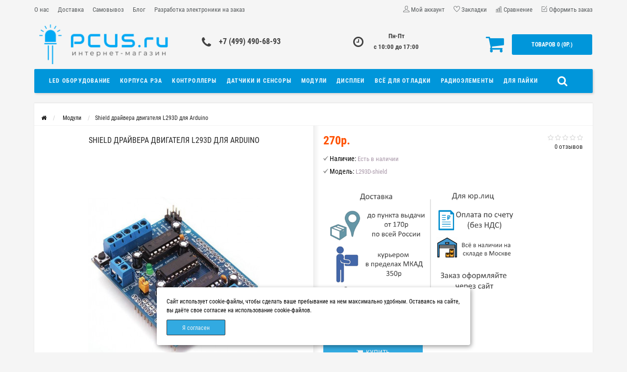

--- FILE ---
content_type: text/html; charset=utf-8
request_url: https://pcus.ru/moduli/shild-drajvera-dvigatelya-l293d-dlya-arduino
body_size: 14961
content:
<!DOCTYPE html>
<html dir="ltr" lang="ru">
	<head>
		<meta name="viewport" content="width=device-width, initial-scale=1.0, minimum-scale=1.0, user-scalable=0" />
		<meta http-equiv="Content-Type" content="text/html; charset=UTF-8"/>
		<meta name="yandex-verification" content="6708da1f70e52959" />
		<title>Плата драйвера двигателя L293D для Arduino</title>
                		<base href="https://pcus.ru/" />
				<meta name="description" content="Плата расширения драйвера двигателя L293D для Arduino UNO" />
								<link href="https://pcus.ru/shild-drajvera-dvigatelya-l293d-dlya-arduino" rel="canonical" />
				<link href="https://pcus.ru/image/catalog/fav.jpg" rel="icon" />
				<meta property="og:title" content="Плата драйвера двигателя L293D для Arduino" />
		<meta property="og:type" content="website" />
						<meta property="og:image" content="https://pcus.ru/image/catalog/logo.png" />
				<meta property="og:site_name" content="Интернет магазин pcus.ru" />
		<link rel="stylesheet" href="catalog/view/theme/storeset/style/bootstrap.css" />
		<link rel="stylesheet" href="catalog/view/theme/storeset/style/style.css?v1" />
		<link rel="stylesheet" href="catalog/view/theme/storeset/style/owl.carousel.css" />
		<link rel="stylesheet" href="catalog/view/theme/storeset/style/addcart.css" />
		<link rel="stylesheet" href="catalog/view/theme/storeset/style/login.css?v1" />
		<link rel="stylesheet" href="catalog/view/theme/storeset/style/themify-icons.css" />
		<link href="/catalog/view/theme/storeset/style/font-awesome.min.css" rel="stylesheet">
		<link href="catalog/view/javascript/popup_view/magnific-popup.css" rel="stylesheet" media="screen" />
		<link href="catalog/view/theme/storeset/stylesheet/popup_view/stylesheet.css" rel="stylesheet" media="screen" />
		<link rel="stylesheet" href="catalog/view/theme/storeset/style/responsive.css" />
				<link rel="stylesheet" href="catalog/view/theme/storeset/js/fancy-box/jquery.fancybox.min.css" media="screen" />
				<link rel="stylesheet" href="catalog/view/theme/storeset/js/cloud-zoom/cloud-zoom.css" media="screen" />
				<link rel="stylesheet" href="catalog/view/javascript/jquery/datetimepicker/bootstrap-datetimepicker.min.css" media="screen" />
				<link rel="stylesheet" property="stylesheet" href="catalog/view/theme/storeset/stylesheet/megamenu.css?v3">
			
		
		<script src="catalog/view/javascript/jquery/jquery-2.1.1.min.js"></script>
		<script src="catalog/view/javascript/jquery/jquery-ui.js"></script>
				<script src="catalog/view/theme/storeset/js/fancy-box/jquery.fancybox.min.js"></script>
				<script src="catalog/view/theme/storeset/js/cloud-zoom/cloud-zoom.1.0.3.min.js"></script>
				<script src="catalog/view/javascript/jquery/datetimepicker/moment.js"></script>
				<script src="catalog/view/javascript/jquery/datetimepicker/bootstrap-datetimepicker.min.js"></script>
				<script src="catalog/view/theme/storeset/js/bootstrap.js"></script>
		<script src="catalog/view/theme/storeset/js/common.js"></script>
		<script src="catalog/view/theme/storeset/js/jquery.leanModal.min.js"></script>
		<script src="catalog/view/javascript/jquery/magnific/jquery.magnific-popup.min.js"></script>
		<script src="catalog/view/theme/storeset/js/owl.carousel.js"></script>
		<script src="catalog/view/theme/storeset/js/classie.js"></script>
		<script src="catalog/view/theme/storeset/js/barrating.js"></script>
		<link rel="stylesheet" href="catalog/view/theme/storeset/style/magnify.css" />
		<script src="catalog/view/theme/storeset/js/autosearch.js"></script>
		<link rel="stylesheet" href="catalog/view/theme/storeset/style/autosearch.css" />
		
		<script src="https://api-maps.yandex.ru/2.1/?lang=ru-RU&amp;apikey=df9edc56-3605-4b8a-befe-ee76e30dc426" type="text/javascript"></script>
		<script src="/catalog/view/javascript/w.js" type="text/javascript"></script>

		
				<style>
			body {
						background-color: #F5F5F5;
									}
						.main-color1, .testbutton, .button, .item .cart .button-cart, .item .wishlist:hover, .item .compare:hover, .product-grid .product-buttons .cart, .product-grid .product-buttons .compare:hover, .product-list .product-buttons .compare:hover, .product-grid .product-buttons .wishlist:hover, .product-list .product-buttons .wishlist:hover, .btn-primary, .da-arrows span, .da-slide .da-link, .fastorder-panel-default .panel-heading, .slideshow-box .slideshow-plus-link, .oct-button {
			background-color: #0096DA!important;
			}
									.main-color2, .main-color1:hover, .testbutton:hover, .cart-top, .button:hover, .item .cart .button-cart:hover, .item .wishlist, .item .compare, .product-grid .product-buttons .cart:hover, .product-grid .product-buttons .wishlist, .product-list .product-buttons .wishlist, .product-grid .product-buttons .compare, .product-list .product-buttons .compare, .caption .intro-btn a, .search-box-top input[type=submit], .da-arrows span:hover, .da-slide .da-link:hover, ul.account-ul li:hover, .account-content .buttons div .button, .wishlist-tr, .account-content .button, .slideshow-box .slideshow-plus-link:hover, .oct-button:hover  {
			background-color: #0096DA!important;
			}
									.main-color2-text, .main-color1-text:hover, #sstore_menu > ul > li > div.dropdown a:hover, .error, .success, .search-top .fa-search, ul.account-ul li i, input[type=search]::-webkit-input-placeholder, .account-content form legend i, .account-content .buttons div .button-back, .account-content .table-div table .button-back, .account-content h2 i, #right-block i {
			color: #0096DA;
			}
									.button, .product-grid .product-buttons .cart, .testbutton, .slideshow-box .slideshow-plus-link {
			color: #F2F2F2!important;
			}
									.top-panel a, #sidebar a, .navbar-fixed-bottom ul li a, .sidebar-a, .settings span, .settings i, .settings strong {
			color: #585C5E;
			}
									.top-panel, #sidebar, .search-box-top, .navbar-fixed-bottom, .sidebar-a .dropdown-menu {
			background: #F5F5F5;
			}
									.top-panel a:hover, .settings:hover span {
			color: #303030;
			}
						.enter:before {
			background: url(/catalog/view/theme/storeset/images/enter.png) no-repeat;
			}
			.register:before {
			background: url(/catalog/view/theme/storeset/images/reg.png) no-repeat;
			}
						#phone a, #contacts .contacts-fa {
			color: #424242;
			}
									#shedule {
			color: #424242;
			}
									#cart {
			background-color: #0096DA;
			}
			#right-block .fa-shopping-bag::before {
			color: #0096DA;
			}
									#cart #cart-total, #cart a {
			color: #FFFFFF;
			}
									nav, .sb-icon-search, .sb-search.sb-search-open .sb-icon-search, .no-js .sb-search .sb-icon-search {
			background: #0096DA;
			}
									nav .main-ul > .main-li > a, nav .main-ul > .main-li > a:visited, #sstore_menu > ul > li > a, #sstore_menu > ul > li > a:visited, ul.mobile-category > li > a:hover, ul.mobile-category > li ul > li:hover > a, #megamenu-menu .nav > li > a  {
			color: #F2FAFF;
			}
			@media only screen and (max-width: 992px) {
			#megamenu-menu .nav > li > div a {
			color: #F2FAFF!important;
			}
			}
									nav .main-ul > .main-li:hover > a, #sstore_menu > ul > li:hover a, #megamenu-menu .nav > li > a:hover  {
			color: #FFFFFF;
			}
									.category-dropdown, #sstore_menu > ul > li > div.dropdown, #megamenu-menu .nav > li > div {
			background: #FFFFFF;
			}
									.category-dropdown > .sub-ul > .sub-li a.sub-category, .category-dropdown > .sub-ul > .sub-li ul li a, #sstore_menu > ul > li > div.dropdown a, #megamenu-menu .nav > li > div a  {
			color: #252525;
			}
									#search input {
			background: #FFFFFF;
			}
						#search input {
			background-position: 6px 6px;
			background-repeat: no-repeat;
			}
						.box-heading {
			background: #0096DA;
			}
									.box-heading {
			color: #DBF3FF;
			}
									ul.box-category  li a, ul.box-category li a:visited {
			color: #454343;
			}
									#sstore-3-level > ul > li > a, .oct-article-categories-box .box-content {
			background: #027FB8;
			}
									#sstore-3-level ul ul li a {
			background: #DBF3FF;
			}
									#sstore-3-level > ul > li > a {
			color: #FFFFFF;
			}
									#sstore-3-level > ul > li > a:hover {
			color: #D8F3F0;
			}
									#sstore-3-level ul ul li a {
			color: #474747;
			}
									#sstore-3-level ul ul li a:hover {
			color: #000000;
			}
									#sstore-3-level ul ul ul li a.current-link {
			color: #F8FF74;
			}
									.product-list .price-old, .product-grid .price-old {
			color: #848484;
			}
									.product-list .price-new, .product-grid .price-new, .product-grid .price, .item .price, .swiper-slide .price-new {
			color: #FF5100;
			}
												.product-info > .right .price-new {
			color: #FF5100;
			}
									.product-info .price-new {
			color: #FF5100;
			}
												.product-info > .right .cart .button {
			color: #FFFFFF;
			}
						.product-info > .right .cart .button:hover {
			background: url(/catalog/view/theme/storeset/images/to-cart-hover.png) no-repeat 16% 46%,#ff5100;
			}
						.footer-top {
			background: #027DB5;
			}
									p.subscribe, footer .socials a, footer .contacts ul li, footer .contacts ul li a, .terms-footer-block, .terms-footer-block a {
			color: #FFFFFF;
			}
									footer .oct-footer-h3 {
			color: #FFFFFF;
			}
									footer .top-f.oct-footer-h3 {
			color: #D6F7FF;
			}
									.footer-top .about p, .footer-top .about p a {
			color: #F0F0F0;
			}
									.footer-middle {
			background: #005277;
			}
									footer .footer-middle ul > li > a, footer .footer-middle ul > li > a:visited, footer .footer-middle ul > li > a:hover {
			color: #F5F5F5;
			}
									#powered {
			background: #005277;
			}
									#powered .copyright {
			color: #969696;
			}
									#powered .copyright a, #powered .copyright a:visited {
			color: #DBF3FF;
			}
									#sidebar-toggle span,#search-top span, .login-top-mobile span, .cart-top-mobile span {
			color: #D9ECFF;
			}
												@media only screen and (max-width: 768px){
			.top-panel, .search-box-top {
			background: #0096DA;
			}
			}
									#sidebar {
			background: #0096DA;
			}
									#sidebar a, .sidebar-a i, .sidebar-a strong, .sidebar-a .dropdown-menu .btn-link, .sidebar-a .h3, .sidebar-a ul li {
			color: #FFFFFF;
			}
						.navbar-fixed-bottom { display: none;}  												#contactsservvwq1{visibility:hidden;}
.news-full-desc > .img-thumbnail{
max-height:350px;
width:auto!important;
text-align:center;
}					</style>
						        		
	<!-- Yandex.Metrika counter -->
<script>
(function (d, w, c) {
    (w[c] = w[c] || []).push(function() {
        try {
            w.yaCounter16642333 = new Ya.Metrika2({
                id:16642333,
                clickmap:true,
                trackLinks:true,
                accurateTrackBounce:true,
                webvisor:true,
                trackHash:true,
                            });
        } catch(e) { }
    });

    var n = d.getElementsByTagName("script")[0],
        s = d.createElement("script"),
        f = function () { n.parentNode.insertBefore(s, n); };
    s.type = "text/javascript";
    s.async = true;
    s.src = "https://mc.yandex.ru/metrika/tag.js";

    if (w.opera == "[object Opera]") {
        d.addEventListener("DOMContentLoaded", f, false);
    } else { f(); }
})(document, window, "yandex_metrika_callbacks2");
</script>
<noscript><div><img src="https://mc.yandex.ru/watch/16642333" style="position:absolute; left:-9999px;" alt="" /></div></noscript>
<!-- /Yandex.Metrika counter -->	
		


              
<script src="https://static.yandex.net/kassa/pay-in-parts/ui/v1/"></script>
	</head>
	<body>
		
		<div id="oct-wrap">
		<div class="top-panel">
			<div class="container">
				<div class="row">
					<a href="#" data-toggle="body" id="sidebar-toggle">
    					<span class="ti-menu"></span>
					</a>
					    					<a href="https://pcus.ru/" class="mobile-logo"><img src="image/catalog/white.png" title="Интернет магазин pcus.ru" alt="Интернет магазин pcus.ru" class="mobile-logo-img"/></a>
										<div class="mobile-icons-top">
						<a href="#" id="search-top" class="search-top"><span class="ti-search"></span></a>
						<div class="search-box-top">
							<div class="m-search-title">Быстрый поиск товара<span class="ti-close"></span></div>
							<div class="m-search-content clearfix">
								<input type="search" name="search" class="col-xs-10" id="story-top" value="" placeholder="Поиск">
								<input type="submit" class="col-xs-2 top-search-submit" value="Искать">
								<div class="mobile-search-result"></div>
							</div>
							<div id="close-desktop-search"><span class="ti-close"></span></div>
						</div>
						<a href="https://pcus.ru/cart" class="cart-top-mobile">
							<span class="ti-shopping-cart"></span>
							<div class="cart-cols" id="cart-loading"></div>
						</a>
						<a href="index.php?route=account/account" class="login-top-mobile"><span class="ti-user"></span></a>
					</div>
					<ul class="col-sm-7 col-md-5 top-panel-ul">
						    						<!--<li><a href=""></a></li>-->
								<li><a href="/index.php?route=information/information&amp;information_id=4">О нас</a></li>
						    	<li><a href="/index.php?route=information/information&amp;information_id=6">Доставка</a></li>
						    	<li><a href="/index.php?route=information/information&amp;information_id=7">Самовывоз</a></li>
								<li><a href="/blog-news/">Блог</a></li>
								<li><a href="/index.php?route=information/information&amp;information_id=8">Разработка электроники на заказ</a></li>
											</ul>
					<div class="col-sm-5 col-md-7 top-panel-div">
						<div class="right">
							    							<a href="#loginmodal" class="register" id="modaltrigger"><span class="ti-user"></span>&nbsp;<span class="top-panel-div-span">Мой аккаунт</span></a>
														<a href="https://pcus.ru/wishlist" id="wishlist-total"><span class="ti-heart"></span>&nbsp;<span class="top-panel-div-span">Закладки</span></a>
							<a id="oct-compare" href="https://pcus.ru/compare-products" class="checkout-top"><span class="ti-bar-chart"></span>&nbsp;<span class="top-panel-div-span">Сравнение</span></a>
							<a href="https://pcus.ru/index.php?route=checkout/oct_fastorder" class="checkout-top"><span class="ti-check-box"></span>&nbsp;<span class="top-panel-div-span">Оформить заказ</span></a>
													</div>
					</div>
				</div>
			</div>
		</div>
		<div class="sidebar-box"></div>
		<div id="sidebar" data-role="sideslide">
			<div id="accordion" class="panel-group">
			
			
					<div class="panel panel-default">
					<div class="panel-heading">
						<div class="panel-title">
							<a href="#collapse-0" data-parent="#accordion" data-toggle="collapse" class="sidebar-a"><i class="fa fa-folder-o"></i>Каталог<i class="fa fa-caret-down"></i></a>
						</div>
					</div>
					<div id="collapse-0" class="panel-collapse collapse">
						<div class="panel-body">
														<a class="sidebar-a" href="https://pcus.ru/led-oborudovanie">LED оборудование</a>
														<a class="sidebar-a" href="https://pcus.ru/korpusa-rea">Корпуса РЭА</a>
														<a class="sidebar-a" href="https://pcus.ru/kontrollery">Контроллеры</a>
														<a class="sidebar-a" href="https://pcus.ru/datchiki-i-sensory">Датчики и сенсоры</a>
														<a class="sidebar-a" href="https://pcus.ru/moduli">Модули</a>
														<a class="sidebar-a" href="https://pcus.ru/displei">Дисплеи</a>
														<a class="sidebar-a" href="https://pcus.ru/vse-dlya-otladki">Всё для отладки</a>
														<a class="sidebar-a" href="https://pcus.ru/radioelementy">Радиоэлементы</a>
														<a class="sidebar-a" href="https://pcus.ru/dlya-pajki">Для пайки</a>
													</div>
					</div>
				</div>
			
			
			
								<div class="panel panel-default">
					<div class="panel-heading">
						<div class="panel-title">
							<a href="#collapse-1" data-parent="#accordion" data-toggle="collapse" class="sidebar-a"><i class="fa fa-info-circle"></i>Информация<i class="fa fa-caret-down"></i></a>
						</div>
					</div>
					<div id="collapse-1" class="panel-collapse collapse">
						<div class="panel-body">
														<a href="https://pcus.ru/about_us" class="sidebar-a">О нас</a>
														<a href="https://pcus.ru/delivery" class="sidebar-a">Доставка</a>
														<a href="https://pcus.ru/samovyvoz" class="sidebar-a">Самовывоз</a>
														<a href="https://pcus.ru/privacy" class="sidebar-a">Политика Безопасности</a>
														<a href="https://pcus.ru/terms" class="sidebar-a">Условия соглашения</a>
													</div>
					</div>
				</div>
																				<div class="panel panel-default">
					<div class="panel-heading">
						<div class="panel-title">
							<a href="#collapse-4" data-parent="#accordion" data-toggle="collapse" class="sidebar-a"><i class="fa fa-user"></i>Мой аккаунт<i class="fa fa-caret-down"></i></a>
						</div>
					</div>
					<div id="collapse-4" class="panel-collapse collapse">
						<div class="panel-body">
							<a href="https://pcus.ru/my-account" class="sidebar-a">Мой аккаунт</a>
							<a href="https://pcus.ru/order-history" class="sidebar-a">История заказов</a>
							<a href="https://pcus.ru/wishlist" class="sidebar-a">Закладки</a>
							<a href="https://pcus.ru/newsletter" class="sidebar-a">Рассылка</a>
						</div>
					</div>
				</div>
																							</div>
		</div>
		<!-- <div class="clearfix"></div> -->
				<div id="loginmodal" style="display:none;">
			<div class="logintitle">Авторизация</div>
			<form id="loginform" name="loginform" method="post" action="https://pcus.ru/login" enctype="multipart/form-data">
				<p class="fieldbox">
					<label for="email" class="email-label">Ваш email:</label>
					<input type="text" name="email" id="email" class="txtfield" tabindex="1">
				</p>
				<p class="fieldbox">
					<label for="password" class="password-label">Ваш пароль:</label>
					<input type="password" name="password" id="password" class="txtfield" tabindex="2">
				</p>
				<p class="fieldbox">
					<input type="submit" name="loginbtn" id="loginbtn" class="button" value="Войти" tabindex="3">
				</p>
			</form>
			<div class="login-help">
				<a href="https://pcus.ru/create-account" title="Регистрация">Регистрация</a> | <a href="https://pcus.ru/forgot-password" title="Забыли пароль?">Забыли пароль?</a>
			</div>
		</div>
		<script><!--
			$('#loginmodal input').keydown(function(e) {
			    if (e.keyCode == 13) {
			        $('#loginmodal').submit();
			    }
			});
			//-->
		</script>
				<div class="container">
		
		
		
		<!-- ============ header =================== -->
		<header class="row">
												<div class="col-sm-3 col-md-3">
				<div class="header_logo">
					<a href="https://pcus.ru/"><img class="img-responsive" src="https://pcus.ru/image/catalog/logo.png" title="Интернет магазин pcus.ru" alt="Интернет магазин pcus.ru" /></a>
				</div>
			</div>
									<div id="contacts" class="col-sm-3 col-md-3">
				<i class="fa fa-phone contacts-fa"></i>
				<div id="phone">
					<div>						<a href="javascript:void(0);" onclick="window.location.href='tel:+74994906893';">+7 (499) 490-68-93</a>
											</div>
					<div>					</div>
				</div>
				<div class="hidden-contacts">
					<ul>
												<li><i class="fa fa-map"></i>г. Москва, Зеленый проспект д.13/30, 3 этаж, офис 23 (вход со двора)</li>
																		<li><i class="fa fa-envelope"></i><a href="mailto:info@pcus.ru">info@pcus.ru</a></li>
																	</ul>
				</div>
			</div>
			<div id="shedule" class="col-sm-3 col-md-3">
				<i class="fa fa-clock-o"></i>
				<div>					<b>Пн-Пт <br>с 10:00 до 17:00</b>
<!--<br><a style="color:red" href="/rezhim-raboty-v-prazdniki">Режим работы в праздники</a>-->									</div>
			</div>
			<div class="col-sm-3 col-md-3">
				<div id="right-block" >
					<div id="cart">
  <div class="heading">
    <a><span id="cart-total">Товаров 0 (0р.)</span></a></div>
    <div style="clear: both;"></div>
  <div class="content">
        
      <p class="text-center">Ваша корзина пуста!</p>
    
     </div> 
</div>
					<i class="fa fa-shopping-cart"></i>
					<div class="clearfix"></div>
				</div>
			</div>
						
			
			
<script src="https://static.yandex.net/kassa/pay-in-parts/ui/v1/"></script>
		</header>
		<!-- ============ menu =================== -->
						<nav class="main-nav">
			<a class="menu-alt"></a>
						<ul class="main-ul">
								<li class="main-li">
					<a href="https://pcus.ru/led-oborudovanie">LED оборудование</a>
										<div class="category-dropdown">
												<ul class="sub-ul">
																												<li class="sub-li">
								<a href="https://pcus.ru/led-oborudovanie/bloki-pitaniya" class="sub-category">Блоки питания (6)</a>
							</li>
																												<li class="sub-li">
								<a href="https://pcus.ru/led-oborudovanie/profil" class="sub-category">Профиль (2)</a>
							</li>
																												<li class="sub-li">
								<a href="https://pcus.ru/led-oborudovanie/svetodiodnye-lenty" class="sub-category">Светодиодные ленты (8)</a>
							</li>
																				</ul>
											</div>
									</li>
								<li class="main-li">
					<a href="https://pcus.ru/korpusa-rea">Корпуса РЭА</a>
									</li>
								<li class="main-li">
					<a href="https://pcus.ru/kontrollery">Контроллеры</a>
									</li>
								<li class="main-li">
					<a href="https://pcus.ru/datchiki-i-sensory">Датчики и сенсоры</a>
										<div class="category-dropdown">
												<ul class="sub-ul">
																												<li class="sub-li">
								<a href="https://pcus.ru/datchiki-i-sensory/datchiki-gaza" class="sub-category">Датчики газа (3)</a>
							</li>
																												<li class="sub-li">
								<a href="https://pcus.ru/datchiki-i-sensory/datchiki-polozheniya-vibracii" class="sub-category">Датчики положения/вибрации (10)</a>
							</li>
																												<li class="sub-li">
								<a href="https://pcus.ru/datchiki-i-sensory/datchiki-sveta-i-cveta" class="sub-category">Датчики света и цвета (14)</a>
							</li>
																												<li class="sub-li">
								<a href="https://pcus.ru/datchiki-i-sensory/klimaticheskie" class="sub-category">Климатические (30)</a>
							</li>
																												<li class="sub-li">
								<a href="https://pcus.ru/datchiki-i-sensory/prochie-datchiki" class="sub-category">Прочие датчики (24)</a>
							</li>
																				</ul>
											</div>
									</li>
								<li class="main-li">
					<a href="https://pcus.ru/moduli">Модули</a>
										<div class="category-dropdown">
												<ul class="sub-ul">
																												<li class="sub-li">
								<a href="https://pcus.ru/moduli/m5stack" class="sub-category">M5stack (4)</a>
							</li>
																												<li class="sub-li">
								<a href="https://pcus.ru/moduli/wemos" class="sub-category">WeMos (модули) (16)</a>
							</li>
																												<li class="sub-li">
								<a href="https://pcus.ru/moduli/dvigateli-servo" class="sub-category">Двигатели / Серво (13)</a>
							</li>
																												<li class="sub-li">
								<a href="https://pcus.ru/moduli/interfejsnye-moduli" class="sub-category">Интерфейсные модули (40)</a>
							</li>
																												<li class="sub-li">
								<a href="https://pcus.ru/moduli/moduli-pitaniya" class="sub-category">Модули питания (42)</a>
							</li>
																												<li class="sub-li">
								<a href="https://pcus.ru/moduli/moduli-rele" class="sub-category">Модули реле (39)</a>
							</li>
																												<li class="sub-li">
								<a href="https://pcus.ru/moduli/potenciometry" class="sub-category">Потенциометры / Энкодеры (3)</a>
							</li>
																												<li class="sub-li">
								<a href="https://pcus.ru/moduli/prochie-moduli" class="sub-category">Прочие модули (89)</a>
							</li>
																				</ul>
											</div>
									</li>
								<li class="main-li">
					<a href="https://pcus.ru/displei">Дисплеи</a>
									</li>
								<li class="main-li">
					<a href="https://pcus.ru/vse-dlya-otladki">Всё для отладки</a>
										<div class="category-dropdown">
												<ul class="sub-ul">
																												<li class="sub-li">
								<a href="https://pcus.ru/vse-dlya-otladki/usb-ustrojstva" class="sub-category">USB устройства (20)</a>
							</li>
																												<li class="sub-li">
								<a href="https://pcus.ru/vse-dlya-otladki/maketnye-platy" class="sub-category">Макетные платы (6)</a>
							</li>
																												<li class="sub-li">
								<a href="https://pcus.ru/vse-dlya-otladki/provoda-peremychki" class="sub-category">Провода/перемычки/разъемы (52)</a>
							</li>
																												<li class="sub-li">
								<a href="https://pcus.ru/vse-dlya-otladki/programmatory" class="sub-category">Программаторы (9)</a>
							</li>
																				</ul>
											</div>
									</li>
								<li class="main-li">
					<a href="https://pcus.ru/radioelementy">Радиоэлементы</a>
										<div class="category-dropdown">
												<ul class="sub-ul">
																												<li class="sub-li">
								<a href="https://pcus.ru/radioelementy/kondensatory" class="sub-category">Пусковые конденсаторы (7)</a>
							</li>
																												<li class="sub-li">
								<a href="https://pcus.ru/radioelementy/elektrolit-cap" class="sub-category">Электролитические конденсаторы (10)</a>
							</li>
																				</ul>
											</div>
									</li>
								<li class="main-li">
					<a href="https://pcus.ru/dlya-pajki">Для пайки</a>
									</li>
							</ul>
						<div id="search">
    <div id="sb-search" class="sb-search">
    	
    		<input class="sb-search-input" type="text" name="search" id="story" value="" placeholder="Поиск" >
    		<span class="sb-icon-search"><i class="fa fa-search"></i></span>
    	
    </div>  
</div>
<script>
// Open search input
$( ".sb-icon-search" ).click(function() {
	$(this).parent().toggleClass("open");
	$(".sb-search-input").focus();
});
// Close and clear search items
$( "#close-desktop-search" ).click(function() {
	$("#sb-search").removeClass("open");
	$(".sb-search-input").val('');
	$('#livesearch_search_results').remove();
	$(this).fadeOut(10);
});
</script>			<div class="clearfix"></div>
		</nav>
				<script>
			$( ".menu-alt" ).click(function() {
			  $( ".mobile-category" ).slideToggle( "slow", function() {
			    // Animation complete.
			  });
			  $('.mobile-category').css('display','block');
			});
		</script>
		<div id="notification"></div>
<div class="content"></div>
<div>
<div id="container">
<div class="row">
    <ul class="breadcrumb" itemscope itemtype="https://schema.org/BreadcrumbList">
	    		    			  <li>
				<a href="https://pcus.ru/" title="Главная">
				  <i class="fa fa-home"></i>				</a>
			  </li>
	        				    	        	<li itemprop="itemListElement" itemscope itemtype="https://schema.org/ListItem">
					<a itemscope itemtype="https://schema.org/Thing" itemprop="item" href="https://pcus.ru/moduli" itemid="https://pcus.ru/moduli" title="Модули">
					<span itemprop="name">Модули</span>
					</a>
				<meta itemprop="position" content="1" />
				</li>
	        				    	        	<li itemprop="itemListElement" itemscope itemtype="https://schema.org/ListItem">
	        	<span itemscope itemtype="https://schema.org/Thing" itemprop="item" itemid="https://pcus.ru/moduli/shild-drajvera-dvigatelya-l293d-dlya-arduino">
				  <span itemprop="name">Shield драйвера двигателя L293D для Arduino</span>
				</span>
				<meta itemprop="position" content="2" />
	        	</li>
	        		  </ul>
</div>
<div class="content">
<article id="content" class="col-sm-12" itemscope itemtype="https://schema.org/Product">
	<div class="row">
		<div class="product-info">
												<div class="col-sm-6">
				<h1>Shield драйвера двигателя L293D для Arduino</h1>
													                        						<div class="image thumbnails-one all-carousel">
						                                                        <a href="https://pcus.ru/image/cache/catalog/products/modules/other/l293d-1-1000x1340.JPG" title="Shield драйвера двигателя L293D для Arduino" data-fancybox="images"  class='cloud-zoom' id='mainimage' data-index="0">
                                <img class="img-responsive" itemprop="image" src="https://pcus.ru/image/cache/catalog/products/modules/other/l293d-1-350x470.JPG" title="Shield драйвера двигателя L293D для Arduino" alt="Shield драйвера двигателя L293D для Arduino" />
                            </a>
                        </div>
                    														</div>
																								<div class="col-sm-6 product-right">
							<div class="row top-info-product">
								<div class="model-box">
																		<div class="review" >
																																								<span><i class="fa fa-star-o stars-rev"></i></span>
																																								<span><i class="fa fa-star-o stars-rev"></i></span>
																																								<span><i class="fa fa-star-o stars-rev"></i></span>
																																								<span><i class="fa fa-star-o stars-rev"></i></span>
																																								<span><i class="fa fa-star-o stars-rev"></i></span>
																														<div class="clerfix"></div>
										<a onclick="$('a[href=\'#tab-review\']').trigger('click'); $('html, body').animate({scrollTop: $('.scrolled').offset().top}, 800);">0 отзывов</a>
									</div>
																	</div>
							</div>
														<span class="micro-price" itemprop="name">Shield драйвера двигателя L293D для Arduino</span>														<div class="price" itemprop="offers" itemscope itemtype="https://schema.org/Offer">
																<span itemprop="availability" class="availabil" content="https://schema.org/InStock">Есть в наличии
</span>
																<meta itemprop="priceCurrency" content="RUB" />
																								<span class="micro-price" itemprop="price">270</span>																<span class="price-new" id="update_price">270р.</span>
																																																															</div>
							<div class="description">
																<span class="marked">Наличие:</span> Есть в наличии<br />
								<span class="marked">Модель:</span> <span itemprop="model">L293D-shield</span>
															</div>
							<br>
							<img style="width:390px;" src="/catalog/view/theme/storeset/images/dost.png" />
							<br>
							
							
							<script>
								$('.open-size-link-show').magnificPopup({
								  type:'inline',
								  midClick: true 			});
							</script>
																					<div class="cart">
																<div class="number">
									<input name="product_id" value="249" style="display: none;" type="hidden">
									<div class="frame-change-count">
										<div class="btn-plus">
											<button type="button" id="superplus" onclick="$(this).parent().parent().next().val(~~$(this).parent().parent().next().val()+1); update_quantity('249');" class="main-color1">
											<span class="icon-plus"><i class="fa fa-plus"></i></span>
											</button>
										</div>
										<div class="btn-minus">
											<button type="button" id="superminus" onclick="$(this).parent().parent().next().val(~~$(this).parent().parent().next().val()-1); update_quantity('249');" class="main-color1">
											<span class="icon-minus"><i class="fa fa-minus"></i></span>
											</button>
										</div>
									</div>
									<input type="text" name="quantity" value="1" maxlength="4" class="plus-minus" onchange="update_prices_opt(); return validate(this);" onkeyup="update_prices_opt(); return validate(this);">
								</div>
																<div class="btn-group">
									<button type="button" class="btn btn-default main-color1-text" title="В закладки" onclick="addToWishList('249');"><i class="fa fa-heart"></i></button>
									<button type="button" class="btn btn-default main-color1-text" title="В сравнение" onclick="addToCompare('249');"><i class="fa fa-exchange"></i></button>
								</div>
								<div class="clearfix"></div>
																<a id="button-cart" class="button"><i class="fa fa-shopping-cart"></i>&nbsp;&nbsp;Купить</a>
																							</div>
							<div class="additional-buttons"></div>
						
							<div class="clearfix"></div>
																											</div>
						<div class="clearfix"></div>
																								<div class="col-sm-12 tabs-box scrolled">
							<ul class="nav nav-tabs">
								<li class="active"><a href="#tab-description" data-toggle="tab">Описание</a></li>
																								<li><a href="#tab-review" data-toggle="tab">Отзывов (0)</a></li>
																							</ul>
							<div class="tab-content">
								<div id="tab-description" class="tab-pane active">
									<div itemprop="description">
										<p><span style="font-weight: 700; color: rgb(51, 51, 51); font-size: 14px;">L293D</span><span style="color: rgb(51, 51, 51); font-size: 14px;">&nbsp;имеет 2 драйвера для управления электродвигателями невысокой мощности (4 независимых канала, объединенных в 2 пары).&nbsp;</span><span style="font-weight: 700; color: rgb(51, 51, 51); font-size: 14px;">Motor Drive Shield L293D</span><span style="color: rgb(51, 51, 51); font-size: 14px;">&nbsp;позволяет подключить до 4 коллекторных двигателей или 2 шаговых моторов.</span><br></p>									</div>
								</div>
																																<div class="tab-pane" id="tab-review">
									<div class="rew-form">
										<div id="review"></div>
																				<div class="sub">
											<form id="form-review">
												<h2 id="review-title">Написать отзыв</h2>
												<div class="reviewfield">
													<label class="col-sm-3" for="input-name">Ваше имя:</label>
													<div class="col-sm-9">
														<input type="text" id="input-name" name="name" value="" placeholder="Ваше имя"/>
													</div>
													<div class="clearfix"></div>
												</div>
																								<div class="reviewfield">
													<label class="control-label col-sm-3 input-positive_text" for="input-positive_text">Достоинства:</label>
													<div class="col-sm-9">
														<textarea name="positive_text" rows="3" id="input-positive_text" placeholder="Достоинства"></textarea>
													</div>
													<div class="clearfix"></div>
												</div>
												<div class="reviewfield">
													<label class="control-label col-sm-3 input-negative_text" for="input-negative_text">Недостатки:</label>
													<div class="col-sm-9">
														<textarea name="negative_text" rows="3" id="input-negative_text" placeholder="Недостатки"></textarea>
													</div>
													<div class="clearfix"></div>
												</div>
												<input type="hidden" name="where_bought" value="1" />
																								<div class="reviewfield">
													<label class="col-sm-3" for="input-text">Ваш отзыв:</label>
													<div class="col-sm-9">
														<textarea id="input-text" name="text" cols="40" rows="8" placeholder="Ваш отзыв"></textarea>
													</div>
													<div class="clearfix"></div>
												</div>
												<div class="reviewfield">
													<label class="col-sm-3">Оценка:</label>
													<div class="col-sm-9">
														<select id="ratingme" name="rating">
															<option value="1">1</option>
															<option value="2">2</option>
															<option value="3">3</option>
															<option value="4">4</option>
															<option value="5">5</option>
														</select>
														<script>
															$(function() {
															   $('#ratingme').barrating({
															     theme: 'fontawesome-stars'
															   });
															});
														</script>
													</div>
													<div class="clearfix"></div>
												</div>
																								<div class="reviewfield">
													<script src="//www.google.com/recaptcha/api.js"></script>
<fieldset>
  <div class="form-group required">
        <label class="col-sm-2 control-label">Введите код в поле ниже</label>
    <div class="col-sm-10">
      <div class="g-recaptcha" data-sitekey="6Ldmf60UAAAAAGlaO_UfIh_gt93WP7I-y_Kp-WJs"></div>
          </div>
      </div>
</fieldset>
													<div class="clearfix"></div>
												</div>
																																				<div class="reviewfield">
													<div class="buttons col-sm-offset-3 col-sm-9">
														<div class="left"><a id="button-review" class="button">Отправить отзыв</a></div>
													</div>
													<div class="clearfix"></div>
												</div>
											</form>
										</div>
									</div>
									<div class="clearfix"></div>
																	</div>
							</div>
						</div>
											</div>
				</div>
</article>
</div>
<div class="clearfix"></div>
</div>
</div>
	<div id="autoreleted"></div>
<script>
$.ajax({
  url: 'index.php?route=product/product/getAutoRels&product_id=249',
  dataType: 'html',
  success: function(json) {
    $("#autoreleted").html(json);
	$('#cat-latest').owlCarousel({
	  autoplay:true,
	  autoplaySpeed:1500,
	  autoplayHoverPause:true,
	  nav:true,
	  dots:false,
	  navText:["<",">"],
	  responsiveClass:true,
	  responsive:{
		  0:{
			  items:1,
			  nav:true
		  },
		  600:{
			  items:2,
			  nav:false
		  },
		  1000:{
			  items:5,
			  nav:true,
			  loop:false
		  }
	  }
  });
}
});
</script>
<script>
	if ("ontouchstart" in window || navigator.msMaxTouchPoints)
	{
	    isTouch = true;
	} else {
	    isTouch = false;
	}
	$(document).ready(function() {
	  $('.image-additional').delay(240).css({ 'opacity': '1'});
	});
	$('[data-toggle="tooltip"]').tooltip({trigger: isTouch ? "click" : "hover"});
	$('[data-toggle="tooltip"]').on('show.bs.tooltip', function() {
		$('[data-toggle="tooltip"]').not(this).tooltip('hide');
	});
</script>
<script>
	$(document).ready(function(){
	  $('.image-additional-carousel').owlCarousel({
		loop:false,
	       autoplay:false,
	       navText:["<",">"],
	       dots:false,
	       nav:false,
		   navRewind: false,
	       responsiveClass:true,
	       responsive:{
	           0:{
	               items:2,
	               nav:true
	           },
	           600:{
	               items:2,
	               nav:true
	           },
	           1000:{
	               items:4,
	               nav:false
	           }
	       }
	   });
	});
</script>
<script>
	$('#button-cart').bind('click', function() {
		$.ajax({
			url: 'index.php?route=checkout/cart/add',
			type: 'post',
			data: $('.product-info input[type=\'text\'], .product-info input[type=\'hidden\'], .product-info input[type=\'radio\']:checked, .product-info input[type=\'checkbox\']:checked, .product-info select, .product-info textarea'),
			dataType: 'json',
			success: function(json) {
				$('.success, .warning, .attention, information, .error').remove();
				if (json['error']) {
					if (json['error']['option']) {
                        var opt = $('.options').offset().top - 60;

                        $('html, body').animate({ scrollTop: opt}, 'slow');

						for (i in json['error']['option']) {
							$('#option-' + i).append('<span class="error">' + json['error']['option'][i] + '</span>');
						}
					}
				}
			if (json['success']) {
					$('#partcont').html('<div class="mcartdiv"><div class="mcartok">' + json['text_ok'] + '</div><div class="mcarti"><div class="imagesd"><div class="iconer ' + json['lang'] + '"></div><img class="mcartimage" src="' + json['image'] + '"><br /><div class="mcartproductname">' + json['name'] + '</div></div></div><div class="mcartright">' + json['cart_text1'] + ' <br /><br /><a class="testbutton" href="' + json['checkoutlink'] + '">' + json['cart_button1'] + '</a> <div class="mcarthr">&nbsp;</div> ' + json['cart_text2'] + ' <br/><br/><button class="testbutton" id="cls">' + json['cart_button2'] + '</button></div><div class="clearfix"></div></div>');
					$('#part').fadeIn('slow');
					$('#cart-total').html(json['total']);

                    if(typeof octYandexEcommerce == 'function') {
                        octYandexEcommerce(json);
                    }

					getCartMobile();
				}
			}
		});
	});
</script>
<script>
	$('.date').datetimepicker({
		pickTime: false
	});
	$('.datetime').datetimepicker({
		pickDate: true,
		pickTime: true
	});
	$('.time').datetimepicker({
		pickDate: false
	});
	$('button[id^=\'button-upload\']').on('click', function() {
		var node = this;
		$('#form-upload').remove();
		$('body').prepend('<form enctype="multipart/form-data" id="form-upload" style="display: none;"><input type="file" name="file" /></form>');
		$('#form-upload input[name=\'file\']').trigger('click');
		if (typeof timer != 'undefined') {
	    	clearInterval(timer);
		}
		timer = setInterval(function() {
			if ($('#form-upload input[name=\'file\']').val() != '') {
				clearInterval(timer);
				$.ajax({
					url: 'index.php?route=tool/upload',
					type: 'post',
					dataType: 'json',
					data: new FormData($('#form-upload')[0]),
					cache: false,
					contentType: false,
					processData: false,
					beforeSend: function() {
						$(node).button('loading');
					},
					complete: function() {
						$(node).button('reset');
					},
					success: function(json) {
						$('.text-danger').remove();
						if (json['error']) {
							$(node).parent().find('input').after('<div class="text-danger">' + json['error'] + '</div>');
						}
						if (json['success']) {
							alert(json['success']);
							$(node).parent().find('input').attr('value', json['code']);
						}
					},
					error: function(xhr, ajaxOptions, thrownError) {
						alert(thrownError + "\r\n" + xhr.statusText + "\r\n" + xhr.responseText);
					}
				});
			}
		}, 500);
	});
</script>
<script>
	$('#review').delegate('.pagination a', 'click', function(e) {
	  e.preventDefault();
	    $('#review').fadeOut('slow');
	    $('#review').load(this.href);
	    $('#review').fadeIn('slow');
	});
	$('#review').load('index.php?route=product/product/review&product_id=249');
	$('#button-review').on('click', function() {
		$.ajax({
			url: 'index.php?route=product/product/write&product_id=249',
			type: 'post',
			dataType: 'json',
			data: $("#form-review").serialize(),
			beforeSend: function() {
				$('#button-review').button('loading');
			},
			complete: function() {
				$('#button-review').button('reset');
			},
			success: function(json) {
				$('.alert-success, .alert-danger').remove();
				if (json['error']) {
					$('#review').after('<div class="alert alert-danger"><i class="fa fa-exclamation-circle"></i> ' + json['error'] + '</div>');
				}
				if (json['success']) {
					$('#review').after('<div class="alert alert-success"><i class="fa fa-check-circle"></i> ' + json['success'] + '</div>');
	                $('#form-review').slideUp();
				}
			}
		});
	});
</script>
<script>
	function review_reputation(review_id, reputation_type) {
	  $.ajax({
	    url: 'index.php?route=product/product/oct_review_reputation&review_id='+review_id+'&reputation_type='+reputation_type,
	    type: 'post',
	    dataType: 'json',
	    success: function(json) {
	      $('.rew-form .alert-success, .rew-form .alert-danger').remove();
	      if (json['error']) {
	        alert(json['error']);
	      }
	      if (json['success']) {
	        alert(json['success']);
	        $('#review').load('index.php?route=product/product/review&product_id=249');
	      }
	    }
	  });
	}
</script>
<script>
	function update_quantity(product_id) {
	  var input_val = $('.plus-minus').val();
	  var quantity  = parseInt(input_val);
	  var minimumval = $('#minimumval').val();


	  if (quantity == 0) {
	    quantity = $('.plus-minus').val(1);
	    return;
	  } else if (quantity < minimumval) {
	  quantity = $('.plus-minus').val(minimumval);
	    return;
	  }

	  $.ajax({
	    url: 'index.php?route=product/product/update_prices&product_id=' + product_id + '&quantity=' + quantity,
	    type: 'post',
	    dataType: 'json',
	    data: $('.product-info input[type=\'text\'], .product-info input[type=\'hidden\'], .product-info input[type=\'radio\']:checked, .product-info input[type=\'checkbox\']:checked, .product-info select, .product-info textarea'),
	    success: function(json) {
	      $('#update_price').html(json['price']);
	      $('#update_special').html(json['special']);
	      $('#you_save').html(json['you_save']);
	      $('#update_tax').html(json['tax']);
	    }
	  });
	}
	function viewport() {
    	var e = window,
    		a = 'inner';
    	if (!('innerWidth' in window)) {
    		a = 'client';
    		e = document.documentElement || document.body;
    	}
    	return {
    		width: e[a + 'Width'],
    		height: e[a + 'Height']
    	};
    }
	function update_prices_opt() {
	  var input_val = $('.plus-minus').val();
	  var quantity  = parseInt(input_val);
	  var minimumval = $('#minimumval').val();

	  if (quantity < minimumval) {
	    $('.plus-minus').val(minimumval);
	  }

	  $.ajax({
	    type: 'post',
	    url:  'index.php?route=product/product/update_prices',
	    data: $('.product-info input[type=\'text\'], .product-info input[type=\'hidden\'], .product-info input[type=\'radio\']:checked, .product-info input[type=\'checkbox\']:checked, .product-info select, #smch_modal_data textarea'),
	    dataType: 'json',
	    success: function(json) {
	      $('#update_price').html(json['price']);
	      $('#update_special').html(json['special']);
	      $('#you_save').html(json['you_save']);
	      $('#update_tax').html(json['tax']);
	    }
	  });
	}

	$(document).on('change', '.options input[type=\'radio\'], .options input[type=\'checkbox\'], .options select', function() {
        $.ajax({
          url: 'index.php?route=product/product/getPImages&product_id=249',
          type: 'post',
          data: $('.options input[type=\'radio\']:checked, .options input[type=\'checkbox\']:checked, .options select'),
          dataType: 'json',
          success: function(json) {
            var items2 = [];
            if (json['images']) {
				  				  var patterns  = '<div id="owl-thumbnails" class="image-additional-carousel thumbnails all-carousel owl-carousel">';
  			                $.each(json['images'], function(i,val) {
                patterns += '   <a href="'+val['popup']+'" title="Shield драйвера двигателя L293D для Arduino" data-fancybox="images" data-index="'+i+'" data-main-img="'+val['main_img']+'" data-main-popup="'+val['main_popup']+'" class="cloud-zoom-gallery" data-rel="useZoom: \'mainimage\', smallImage: \''+val['main_img']+'\'">';
                patterns += '     <img class="img-responsive" src="'+val['thumb']+'" title="Shield драйвера двигателя L293D для Arduino" alt="Shield драйвера двигателя L293D для Arduino" />';
                patterns += '   </a>';
              });
              patterns += '</div>';
            }

            $('.product-info #image-additional').html(patterns);

            if (json['images'].length > 4) {
              $('.product-info .image-additional-carousel').owlCarousel({
				  loop:false,
  			       autoplay:false,
  			       dots:false,
  			       navText:["<",">"],
  			       margin: 10,
					 navRewind: false,
  			       responsiveClass:true,
  			       responsive:{
  			           0:{
  			               items:2,
  			               nav:true
  			           },
  			           600:{
  			               items:2,
  			               nav:true
  			           },
  			           1000:{
  			               items:4,
  			               nav:true
  			           }
  			       }
              });
            } else {
              $('.product-info .image-additional-carousel').owlCarousel({
				  loop:false,
					 autoplay:false,
					 dots:false,
					 navText:["<",">"],
					 nav:false,
					 responsiveClass:true,
					 navRewind: false,
					 responsive:{
						 0:{
							 items:2,
							 nav:true
						 },
						 600:{
							 items:2,
							 nav:true
						 },
						 1000:{
							 items:4,
							 nav:false
						 }
					 }
              });
            }

                           $('.cloud-zoom, .cloud-zoom-gallery').CloudZoom({position: 'inside'});
               if ($('.cloud-zoom-gallery').eq(0).length) {
                   $('.cloud-zoom-gallery').eq(0).click();
                   $('.cloud-zoom-gallery').eq(0).addClass('selected-thumb');
               }
                        $('.thumbnails a').on('click', function(e) {
              $(".thumbnails a").removeClass("selected-thumb");
              $(this).addClass("selected-thumb");
            });

          }
        });
      });
</script>
<script>
	jQuery.browser = {};
	(function () {
		jQuery.browser.msie = false;
		jQuery.browser.version = 0;
		if (navigator.userAgent.match(/MSIE ([0-9]+)\./)) {
			jQuery.browser.msie = true;
			jQuery.browser.version = RegExp.$1;
		}
	})();
</script>
<script>
  $('.cloud-zoom, .cloud-zoom-gallery').CloudZoom({position: 'inside'});
  $(function() {
	var getWidth = viewport().width;

	if($('[data-fancybox]').length){
		$.fancybox.defaults.hash = false;
	}

	if(getWidth > 480) {
		var class_in = ".mousetrap";
	} else {
		var class_in = ".cloud-zoom";
	}

	$('body').delegate(class_in, 'click', function() {
	  var iar = [];
	  var ind = '';

	  if($('[data-fancybox]').length > 1){
		  $('.thumbnails a.cloud-zoom-gallery').each(function(index) {
				iar.push({src: $(this).attr('href')});

				if ($(this).attr('href') == $("#mainimage").attr('href')) {
			  		ind = index;
				}
		  });
  	  } else {
		  iar.push({src: $("#mainimage").attr('href')});
		  ind = 0;
	  }

	  $.fancybox.open(iar, {padding : 0, index: ind});
	  return false;
	});
  });
</script>
<div class="clearfix"></div>
   </div>
      </div>

                    <footer>
	    			<div class="footer-top">
                <div class="container">
                    <div class="row">
        				<div class="col-sm-6 col-md-4 about">
        					<div class="top-f oct-footer-h3"></div>
                            <p></p>
                            <div class="socials-box">
                                                                                                                                                                                                                                                                                                                                                                                                
                                                                                                                            </div>
                        </div>
                        <div class="col-sm-6 col-md-4 contacts">
                            <div class="top-f oct-footer-h3">Наши контакты</div>
                                                        <p class="subscribe">Будьте в курсе наших акций, подпишитесь на рассылку:</p>
                            <div class="subscribe-content" id="static-subscribe-wrapper-footer">
                            <form id="static-subscribe-form-footer">
                                <div class="input-box">
                                    <input id="newsletter" class="input-text required-entry validate-email" title="Подписаться" type="text" name="email">
                                </div>
                                <div class="actions">
                                    <button class="button" id="static-subscribe-button-footer" title="Подписаться" type="submit"><i class="fa fa-angle-right"></i></button>
                                </div>
                                                            </form>
                            <script>
							function masked(element, status) {
							  if (status == true) {
							    $('<div/>')
							    .attr({ 'class':'masked' })
							    .prependTo(element);
							    $('<div class="masked_loading" />').insertAfter($('.masked'));
							  } else {
							    $('.masked').remove();
							    $('.masked_loading').remove();
							  }
							}
							$('#static-subscribe-button-footer').on('click', function(e) {
								e.preventDefault();

							  masked('#static-subscribe-wrapper-footer', true);

							  $.ajax({
							    type: 'post',
							    url:  'index.php?route=extension/module/static_subscribe/make_subscribe',
							    dataType: 'json',
							    data: $('#static-subscribe-form-footer').serialize(),
							    success: function(json) {
							      if (json['error']) {
							        masked('#static-subscribe-wrapper-footer', false);
							        $('#static-subscribe-wrapper-footer .alert-danger').remove();
							        $('#static-subscribe-form-footer').after('<div class="alert alert-danger"><i class="fa fa-check-circle"></i> ' + json['error'] + '<button type="button" class="close" data-dismiss="alert">&times;</button></div>');
							      }
							      if (json['output']) {
							        masked('#static-subscribe-wrapper-footer', false);
							        $('#static-subscribe-wrapper-footer').html('<div class="output-message" style="color: #fff;">'+json['output']+'</div>');
							      }
							    }
							  });
							 return false;
							});
							</script>
                            </div>
                                                        <ul>
                                                                    <li><span class="ti-location-pin"></span>г. Москва, Зеленый проспект д.13/30, 3 этаж, офис 23 (вход со двора)</li>
                                                                                                    <li><span class="ti-email"></span><a href="mailto:info@pcus.ru">info@pcus.ru</a></li>
                                                                                                    <li><span class="ti-mobile"></span><a href="javascript:void(0);" onclick="window.location.href='tel:+74994906893';">+7 (499) 490-68-93</a></li>
                                                                                                                                    <li><span class="ti-time"></span>Пн-Пт с 10:00 до 17:00
</li>
                                                                        					</ul>
                        </div>
                        <div class="hidden-sm col-md-4 socials">
                                                    </div>
                        </div>
                  </div>
			</div>
						            <div class="footer-middle">
            <div class="container">
                <div class="row">
                            				<div class="col-sm-3 col-md-3">
                            <div class="oct-footer-h3">Информация</div>
                            <ul>
                                                              <li><a href="https://pcus.ru/about_us">О нас</a></li>
                                                              <li><a href="https://pcus.ru/delivery">Доставка</a></li>
                                                              <li><a href="https://pcus.ru/samovyvoz">Самовывоз</a></li>
                                                              <li><a href="https://pcus.ru/privacy">Политика Безопасности</a></li>
                                                              <li><a href="https://pcus.ru/terms">Условия соглашения</a></li>
                                                          </ul>
                        </div>
                                        <div class="col-sm-3 col-md-3">
                        <div class="oct-footer-h3">Служба поддержки</div>
                        <ul>
                          <li><a href="https://pcus.ru/contact">Контакты</a></li>
                          <li><a href="https://pcus.ru/return-add">Возврат товара</a></li>
                          <li><a href="https://pcus.ru/sitemap">Карта сайта</a></li>
                        </ul>
                    </div>
                    <div class="col-sm-3 col-md-3">
                        <div class="oct-footer-h3">Дополнительно</div>
                        <ul>
                          <li><a href="https://pcus.ru/brands">Производители</a></li>
                          <li><a href="https://pcus.ru/vouchers">Подарочные сертификаты</a></li>
                          <li><a href="https://pcus.ru/affiliates">Партнерская программа</a></li>
                          <li><a href="https://pcus.ru/specials">Акции</a></li>
                        </ul>
                    </div>
                    <div class="col-sm-3 col-md-3">
                        <div class="oct-footer-h3">Личный Кабинет</div>
                        <ul>
                          <li><a href="https://pcus.ru/my-account">Личный Кабинет</a></li>
                          <li><a href="https://pcus.ru/order-history">История заказов</a></li>
                          <li><a href="https://pcus.ru/wishlist">Закладки</a></li>
                          <li><a href="https://pcus.ru/newsletter">Рассылка</a></li>
                        </ul>
                    </div>
                </div>
             </div>
			</div>
									<div id="powered">
				<div class="container">
                    <div class="row">
    					<div class="col-sm-12 col-md-8">
    						<div class="payment">
                                                                                                                                                                                                                                                                                                                                                                                                                                                                                                                                                                                                                                                                                                 

                            </div>
    					</div>
    					<div class="col-sm-12 col-md-4 right">
    						<div class="copyright">
    							    						</div>
    					</div>
					</div>
				</div>
			</div>
					</footer>
		<div id="part">
            <div id="partcont">
                <div id="loading-mask">
                </div>
            </div>
        </div>
        <p id="back-top">
	       <a href="#top"><span class="main-color1"></span></a>
        </p>
        <script>
    	$(document).ready(function(){
    		$("#back-top").hide();
    		$(function () {
    			$(window).scroll(function () {
    				if ($(this).scrollTop() > 450) {
    					$('#back-top').fadeIn();
    				} else {
    					$('#back-top').fadeOut();
    				}
    			});
    			$('#back-top a').click(function () {
    				$('body,html').animate({
    					scrollTop: 0
    				}, 800);
    				return false;
    			});
    		});
    	});
        </script>
		

		
                    

            
	
	
	<div class="modal fade wpcus-modal-lg" tabindex="-1" role="dialog" aria-labelledby="myLargeModalLabel">
	  <div class="modal-dialog modal-lg" role="document">
		<div class="modal-content">
		  <div id="map" style="height:70vh"></div>
		</div>
	  </div>
	</div>
	
	
	<style>
		#cookie_note{  z-index: 100;  display: none;    position: fixed;    bottom: 15px;    left: 50%;    max-width: 90%;    transform: translateX(-50%);    padding: 20px;    background-color: white;    border-radius: 4px;    box-shadow: 2px 3px 10px rgba(0, 0, 0, 0.4);	}
		#cookie_note p{margin: 0;    font-size: 12px;    text-align: left;    color: black;    margin-bottom: 10px;}
		.cookie_accept{   width:20%;}
		@media (min-width: 576px){    #cookie_note.show{        display: flex;    }}
		@media (max-width: 575px){    #cookie_note.show{        display: block;        text-align: left;    }}

	</style>
	<div id="cookie_note">
    <p>Сайт использует cookie-файлы, чтобы сделать ваше пребывание на нем максимально удобным. Оставаясь на сайте, вы даёте свое согласие на использование cookie-файлов.</p>
		<button class="button cookie_accept btn btn-primary btn-sm">Я согласен</button>
	</div>
	
	
	
	
<script>

$(document).ready(function() {
	function setCookie(name, value, days) {
        let expires = "";
        if (days) {
            let date = new Date();
            date.setTime(date.getTime() + (days * 24 * 60 * 60 * 1000));
            expires = "; expires=" + date.toUTCString();
        }
        document.cookie = name + "=" + (value || "") + expires + "; path=/";
    }

    function getCookie(name) {
        let matches = document.cookie.match(new RegExp("(?:^|; )" + name.replace(/([\.$?*|{}\(\)\[\]\\\/\+^])/g, '\\$1') + "=([^;]*)"));
        return matches ? decodeURIComponent(matches[1]) : undefined;
    }


    function checkCookies() {
        let cookieNote = document.getElementById('cookie_note');
        let cookieBtnAccept = cookieNote.querySelector('.cookie_accept');

        // Если куки cookies_policy нет или она просрочена, то показываем уведомление
        if (!getCookie('cookies_policy')) {
            cookieNote.classList.add('show');
        }

        // При клике на кнопку устанавливаем куку cookies_policy на один год
        cookieBtnAccept.addEventListener('click', function () {
            setCookie('cookies_policy', 'true', 365);
            cookieNote.classList.remove('show');
        });
    }
    checkCookies();





	ymaps.ready(init);
	
	$('body').on('click', '#ch_pvz', function () {
		document.cookie = "ch_pvz="+$(this).attr('data-code_pvz');
		$("input[name~='address_1']").val("["+$(this).attr('data-code_pvz')+"]"+$(this).attr('data-adr'));
		$("input[name~='address_2']").val("["+$(this).attr('data-code_pvz')+"]");
		update(this, 'update');
	});
	
	$('.wpcus-modal-lg').on('show.bs.modal', function (e) {
	  $('#lean_overlay').css('display' , 'block');
	});

	$('.wpcus-modal-lg').on('hidden.bs.modal', function (e) {
	  $('#lean_overlay').css('display','none');
	});
}); 

</script>	
	
	
	
	

	
	
	
	
	
	
	
	
	</body>
 </html>


--- FILE ---
content_type: text/html; charset=utf-8
request_url: https://pcus.ru/index.php?route=product/product/review&product_id=249
body_size: 34
content:
<div class="content">Нет отзывов о данном товаре.</div>




--- FILE ---
content_type: text/html; charset=utf-8
request_url: https://www.google.com/recaptcha/api2/anchor?ar=1&k=6Ldmf60UAAAAAGlaO_UfIh_gt93WP7I-y_Kp-WJs&co=aHR0cHM6Ly9wY3VzLnJ1OjQ0Mw..&hl=en&v=N67nZn4AqZkNcbeMu4prBgzg&size=normal&anchor-ms=20000&execute-ms=30000&cb=9qqjp4m394xo
body_size: 49532
content:
<!DOCTYPE HTML><html dir="ltr" lang="en"><head><meta http-equiv="Content-Type" content="text/html; charset=UTF-8">
<meta http-equiv="X-UA-Compatible" content="IE=edge">
<title>reCAPTCHA</title>
<style type="text/css">
/* cyrillic-ext */
@font-face {
  font-family: 'Roboto';
  font-style: normal;
  font-weight: 400;
  font-stretch: 100%;
  src: url(//fonts.gstatic.com/s/roboto/v48/KFO7CnqEu92Fr1ME7kSn66aGLdTylUAMa3GUBHMdazTgWw.woff2) format('woff2');
  unicode-range: U+0460-052F, U+1C80-1C8A, U+20B4, U+2DE0-2DFF, U+A640-A69F, U+FE2E-FE2F;
}
/* cyrillic */
@font-face {
  font-family: 'Roboto';
  font-style: normal;
  font-weight: 400;
  font-stretch: 100%;
  src: url(//fonts.gstatic.com/s/roboto/v48/KFO7CnqEu92Fr1ME7kSn66aGLdTylUAMa3iUBHMdazTgWw.woff2) format('woff2');
  unicode-range: U+0301, U+0400-045F, U+0490-0491, U+04B0-04B1, U+2116;
}
/* greek-ext */
@font-face {
  font-family: 'Roboto';
  font-style: normal;
  font-weight: 400;
  font-stretch: 100%;
  src: url(//fonts.gstatic.com/s/roboto/v48/KFO7CnqEu92Fr1ME7kSn66aGLdTylUAMa3CUBHMdazTgWw.woff2) format('woff2');
  unicode-range: U+1F00-1FFF;
}
/* greek */
@font-face {
  font-family: 'Roboto';
  font-style: normal;
  font-weight: 400;
  font-stretch: 100%;
  src: url(//fonts.gstatic.com/s/roboto/v48/KFO7CnqEu92Fr1ME7kSn66aGLdTylUAMa3-UBHMdazTgWw.woff2) format('woff2');
  unicode-range: U+0370-0377, U+037A-037F, U+0384-038A, U+038C, U+038E-03A1, U+03A3-03FF;
}
/* math */
@font-face {
  font-family: 'Roboto';
  font-style: normal;
  font-weight: 400;
  font-stretch: 100%;
  src: url(//fonts.gstatic.com/s/roboto/v48/KFO7CnqEu92Fr1ME7kSn66aGLdTylUAMawCUBHMdazTgWw.woff2) format('woff2');
  unicode-range: U+0302-0303, U+0305, U+0307-0308, U+0310, U+0312, U+0315, U+031A, U+0326-0327, U+032C, U+032F-0330, U+0332-0333, U+0338, U+033A, U+0346, U+034D, U+0391-03A1, U+03A3-03A9, U+03B1-03C9, U+03D1, U+03D5-03D6, U+03F0-03F1, U+03F4-03F5, U+2016-2017, U+2034-2038, U+203C, U+2040, U+2043, U+2047, U+2050, U+2057, U+205F, U+2070-2071, U+2074-208E, U+2090-209C, U+20D0-20DC, U+20E1, U+20E5-20EF, U+2100-2112, U+2114-2115, U+2117-2121, U+2123-214F, U+2190, U+2192, U+2194-21AE, U+21B0-21E5, U+21F1-21F2, U+21F4-2211, U+2213-2214, U+2216-22FF, U+2308-230B, U+2310, U+2319, U+231C-2321, U+2336-237A, U+237C, U+2395, U+239B-23B7, U+23D0, U+23DC-23E1, U+2474-2475, U+25AF, U+25B3, U+25B7, U+25BD, U+25C1, U+25CA, U+25CC, U+25FB, U+266D-266F, U+27C0-27FF, U+2900-2AFF, U+2B0E-2B11, U+2B30-2B4C, U+2BFE, U+3030, U+FF5B, U+FF5D, U+1D400-1D7FF, U+1EE00-1EEFF;
}
/* symbols */
@font-face {
  font-family: 'Roboto';
  font-style: normal;
  font-weight: 400;
  font-stretch: 100%;
  src: url(//fonts.gstatic.com/s/roboto/v48/KFO7CnqEu92Fr1ME7kSn66aGLdTylUAMaxKUBHMdazTgWw.woff2) format('woff2');
  unicode-range: U+0001-000C, U+000E-001F, U+007F-009F, U+20DD-20E0, U+20E2-20E4, U+2150-218F, U+2190, U+2192, U+2194-2199, U+21AF, U+21E6-21F0, U+21F3, U+2218-2219, U+2299, U+22C4-22C6, U+2300-243F, U+2440-244A, U+2460-24FF, U+25A0-27BF, U+2800-28FF, U+2921-2922, U+2981, U+29BF, U+29EB, U+2B00-2BFF, U+4DC0-4DFF, U+FFF9-FFFB, U+10140-1018E, U+10190-1019C, U+101A0, U+101D0-101FD, U+102E0-102FB, U+10E60-10E7E, U+1D2C0-1D2D3, U+1D2E0-1D37F, U+1F000-1F0FF, U+1F100-1F1AD, U+1F1E6-1F1FF, U+1F30D-1F30F, U+1F315, U+1F31C, U+1F31E, U+1F320-1F32C, U+1F336, U+1F378, U+1F37D, U+1F382, U+1F393-1F39F, U+1F3A7-1F3A8, U+1F3AC-1F3AF, U+1F3C2, U+1F3C4-1F3C6, U+1F3CA-1F3CE, U+1F3D4-1F3E0, U+1F3ED, U+1F3F1-1F3F3, U+1F3F5-1F3F7, U+1F408, U+1F415, U+1F41F, U+1F426, U+1F43F, U+1F441-1F442, U+1F444, U+1F446-1F449, U+1F44C-1F44E, U+1F453, U+1F46A, U+1F47D, U+1F4A3, U+1F4B0, U+1F4B3, U+1F4B9, U+1F4BB, U+1F4BF, U+1F4C8-1F4CB, U+1F4D6, U+1F4DA, U+1F4DF, U+1F4E3-1F4E6, U+1F4EA-1F4ED, U+1F4F7, U+1F4F9-1F4FB, U+1F4FD-1F4FE, U+1F503, U+1F507-1F50B, U+1F50D, U+1F512-1F513, U+1F53E-1F54A, U+1F54F-1F5FA, U+1F610, U+1F650-1F67F, U+1F687, U+1F68D, U+1F691, U+1F694, U+1F698, U+1F6AD, U+1F6B2, U+1F6B9-1F6BA, U+1F6BC, U+1F6C6-1F6CF, U+1F6D3-1F6D7, U+1F6E0-1F6EA, U+1F6F0-1F6F3, U+1F6F7-1F6FC, U+1F700-1F7FF, U+1F800-1F80B, U+1F810-1F847, U+1F850-1F859, U+1F860-1F887, U+1F890-1F8AD, U+1F8B0-1F8BB, U+1F8C0-1F8C1, U+1F900-1F90B, U+1F93B, U+1F946, U+1F984, U+1F996, U+1F9E9, U+1FA00-1FA6F, U+1FA70-1FA7C, U+1FA80-1FA89, U+1FA8F-1FAC6, U+1FACE-1FADC, U+1FADF-1FAE9, U+1FAF0-1FAF8, U+1FB00-1FBFF;
}
/* vietnamese */
@font-face {
  font-family: 'Roboto';
  font-style: normal;
  font-weight: 400;
  font-stretch: 100%;
  src: url(//fonts.gstatic.com/s/roboto/v48/KFO7CnqEu92Fr1ME7kSn66aGLdTylUAMa3OUBHMdazTgWw.woff2) format('woff2');
  unicode-range: U+0102-0103, U+0110-0111, U+0128-0129, U+0168-0169, U+01A0-01A1, U+01AF-01B0, U+0300-0301, U+0303-0304, U+0308-0309, U+0323, U+0329, U+1EA0-1EF9, U+20AB;
}
/* latin-ext */
@font-face {
  font-family: 'Roboto';
  font-style: normal;
  font-weight: 400;
  font-stretch: 100%;
  src: url(//fonts.gstatic.com/s/roboto/v48/KFO7CnqEu92Fr1ME7kSn66aGLdTylUAMa3KUBHMdazTgWw.woff2) format('woff2');
  unicode-range: U+0100-02BA, U+02BD-02C5, U+02C7-02CC, U+02CE-02D7, U+02DD-02FF, U+0304, U+0308, U+0329, U+1D00-1DBF, U+1E00-1E9F, U+1EF2-1EFF, U+2020, U+20A0-20AB, U+20AD-20C0, U+2113, U+2C60-2C7F, U+A720-A7FF;
}
/* latin */
@font-face {
  font-family: 'Roboto';
  font-style: normal;
  font-weight: 400;
  font-stretch: 100%;
  src: url(//fonts.gstatic.com/s/roboto/v48/KFO7CnqEu92Fr1ME7kSn66aGLdTylUAMa3yUBHMdazQ.woff2) format('woff2');
  unicode-range: U+0000-00FF, U+0131, U+0152-0153, U+02BB-02BC, U+02C6, U+02DA, U+02DC, U+0304, U+0308, U+0329, U+2000-206F, U+20AC, U+2122, U+2191, U+2193, U+2212, U+2215, U+FEFF, U+FFFD;
}
/* cyrillic-ext */
@font-face {
  font-family: 'Roboto';
  font-style: normal;
  font-weight: 500;
  font-stretch: 100%;
  src: url(//fonts.gstatic.com/s/roboto/v48/KFO7CnqEu92Fr1ME7kSn66aGLdTylUAMa3GUBHMdazTgWw.woff2) format('woff2');
  unicode-range: U+0460-052F, U+1C80-1C8A, U+20B4, U+2DE0-2DFF, U+A640-A69F, U+FE2E-FE2F;
}
/* cyrillic */
@font-face {
  font-family: 'Roboto';
  font-style: normal;
  font-weight: 500;
  font-stretch: 100%;
  src: url(//fonts.gstatic.com/s/roboto/v48/KFO7CnqEu92Fr1ME7kSn66aGLdTylUAMa3iUBHMdazTgWw.woff2) format('woff2');
  unicode-range: U+0301, U+0400-045F, U+0490-0491, U+04B0-04B1, U+2116;
}
/* greek-ext */
@font-face {
  font-family: 'Roboto';
  font-style: normal;
  font-weight: 500;
  font-stretch: 100%;
  src: url(//fonts.gstatic.com/s/roboto/v48/KFO7CnqEu92Fr1ME7kSn66aGLdTylUAMa3CUBHMdazTgWw.woff2) format('woff2');
  unicode-range: U+1F00-1FFF;
}
/* greek */
@font-face {
  font-family: 'Roboto';
  font-style: normal;
  font-weight: 500;
  font-stretch: 100%;
  src: url(//fonts.gstatic.com/s/roboto/v48/KFO7CnqEu92Fr1ME7kSn66aGLdTylUAMa3-UBHMdazTgWw.woff2) format('woff2');
  unicode-range: U+0370-0377, U+037A-037F, U+0384-038A, U+038C, U+038E-03A1, U+03A3-03FF;
}
/* math */
@font-face {
  font-family: 'Roboto';
  font-style: normal;
  font-weight: 500;
  font-stretch: 100%;
  src: url(//fonts.gstatic.com/s/roboto/v48/KFO7CnqEu92Fr1ME7kSn66aGLdTylUAMawCUBHMdazTgWw.woff2) format('woff2');
  unicode-range: U+0302-0303, U+0305, U+0307-0308, U+0310, U+0312, U+0315, U+031A, U+0326-0327, U+032C, U+032F-0330, U+0332-0333, U+0338, U+033A, U+0346, U+034D, U+0391-03A1, U+03A3-03A9, U+03B1-03C9, U+03D1, U+03D5-03D6, U+03F0-03F1, U+03F4-03F5, U+2016-2017, U+2034-2038, U+203C, U+2040, U+2043, U+2047, U+2050, U+2057, U+205F, U+2070-2071, U+2074-208E, U+2090-209C, U+20D0-20DC, U+20E1, U+20E5-20EF, U+2100-2112, U+2114-2115, U+2117-2121, U+2123-214F, U+2190, U+2192, U+2194-21AE, U+21B0-21E5, U+21F1-21F2, U+21F4-2211, U+2213-2214, U+2216-22FF, U+2308-230B, U+2310, U+2319, U+231C-2321, U+2336-237A, U+237C, U+2395, U+239B-23B7, U+23D0, U+23DC-23E1, U+2474-2475, U+25AF, U+25B3, U+25B7, U+25BD, U+25C1, U+25CA, U+25CC, U+25FB, U+266D-266F, U+27C0-27FF, U+2900-2AFF, U+2B0E-2B11, U+2B30-2B4C, U+2BFE, U+3030, U+FF5B, U+FF5D, U+1D400-1D7FF, U+1EE00-1EEFF;
}
/* symbols */
@font-face {
  font-family: 'Roboto';
  font-style: normal;
  font-weight: 500;
  font-stretch: 100%;
  src: url(//fonts.gstatic.com/s/roboto/v48/KFO7CnqEu92Fr1ME7kSn66aGLdTylUAMaxKUBHMdazTgWw.woff2) format('woff2');
  unicode-range: U+0001-000C, U+000E-001F, U+007F-009F, U+20DD-20E0, U+20E2-20E4, U+2150-218F, U+2190, U+2192, U+2194-2199, U+21AF, U+21E6-21F0, U+21F3, U+2218-2219, U+2299, U+22C4-22C6, U+2300-243F, U+2440-244A, U+2460-24FF, U+25A0-27BF, U+2800-28FF, U+2921-2922, U+2981, U+29BF, U+29EB, U+2B00-2BFF, U+4DC0-4DFF, U+FFF9-FFFB, U+10140-1018E, U+10190-1019C, U+101A0, U+101D0-101FD, U+102E0-102FB, U+10E60-10E7E, U+1D2C0-1D2D3, U+1D2E0-1D37F, U+1F000-1F0FF, U+1F100-1F1AD, U+1F1E6-1F1FF, U+1F30D-1F30F, U+1F315, U+1F31C, U+1F31E, U+1F320-1F32C, U+1F336, U+1F378, U+1F37D, U+1F382, U+1F393-1F39F, U+1F3A7-1F3A8, U+1F3AC-1F3AF, U+1F3C2, U+1F3C4-1F3C6, U+1F3CA-1F3CE, U+1F3D4-1F3E0, U+1F3ED, U+1F3F1-1F3F3, U+1F3F5-1F3F7, U+1F408, U+1F415, U+1F41F, U+1F426, U+1F43F, U+1F441-1F442, U+1F444, U+1F446-1F449, U+1F44C-1F44E, U+1F453, U+1F46A, U+1F47D, U+1F4A3, U+1F4B0, U+1F4B3, U+1F4B9, U+1F4BB, U+1F4BF, U+1F4C8-1F4CB, U+1F4D6, U+1F4DA, U+1F4DF, U+1F4E3-1F4E6, U+1F4EA-1F4ED, U+1F4F7, U+1F4F9-1F4FB, U+1F4FD-1F4FE, U+1F503, U+1F507-1F50B, U+1F50D, U+1F512-1F513, U+1F53E-1F54A, U+1F54F-1F5FA, U+1F610, U+1F650-1F67F, U+1F687, U+1F68D, U+1F691, U+1F694, U+1F698, U+1F6AD, U+1F6B2, U+1F6B9-1F6BA, U+1F6BC, U+1F6C6-1F6CF, U+1F6D3-1F6D7, U+1F6E0-1F6EA, U+1F6F0-1F6F3, U+1F6F7-1F6FC, U+1F700-1F7FF, U+1F800-1F80B, U+1F810-1F847, U+1F850-1F859, U+1F860-1F887, U+1F890-1F8AD, U+1F8B0-1F8BB, U+1F8C0-1F8C1, U+1F900-1F90B, U+1F93B, U+1F946, U+1F984, U+1F996, U+1F9E9, U+1FA00-1FA6F, U+1FA70-1FA7C, U+1FA80-1FA89, U+1FA8F-1FAC6, U+1FACE-1FADC, U+1FADF-1FAE9, U+1FAF0-1FAF8, U+1FB00-1FBFF;
}
/* vietnamese */
@font-face {
  font-family: 'Roboto';
  font-style: normal;
  font-weight: 500;
  font-stretch: 100%;
  src: url(//fonts.gstatic.com/s/roboto/v48/KFO7CnqEu92Fr1ME7kSn66aGLdTylUAMa3OUBHMdazTgWw.woff2) format('woff2');
  unicode-range: U+0102-0103, U+0110-0111, U+0128-0129, U+0168-0169, U+01A0-01A1, U+01AF-01B0, U+0300-0301, U+0303-0304, U+0308-0309, U+0323, U+0329, U+1EA0-1EF9, U+20AB;
}
/* latin-ext */
@font-face {
  font-family: 'Roboto';
  font-style: normal;
  font-weight: 500;
  font-stretch: 100%;
  src: url(//fonts.gstatic.com/s/roboto/v48/KFO7CnqEu92Fr1ME7kSn66aGLdTylUAMa3KUBHMdazTgWw.woff2) format('woff2');
  unicode-range: U+0100-02BA, U+02BD-02C5, U+02C7-02CC, U+02CE-02D7, U+02DD-02FF, U+0304, U+0308, U+0329, U+1D00-1DBF, U+1E00-1E9F, U+1EF2-1EFF, U+2020, U+20A0-20AB, U+20AD-20C0, U+2113, U+2C60-2C7F, U+A720-A7FF;
}
/* latin */
@font-face {
  font-family: 'Roboto';
  font-style: normal;
  font-weight: 500;
  font-stretch: 100%;
  src: url(//fonts.gstatic.com/s/roboto/v48/KFO7CnqEu92Fr1ME7kSn66aGLdTylUAMa3yUBHMdazQ.woff2) format('woff2');
  unicode-range: U+0000-00FF, U+0131, U+0152-0153, U+02BB-02BC, U+02C6, U+02DA, U+02DC, U+0304, U+0308, U+0329, U+2000-206F, U+20AC, U+2122, U+2191, U+2193, U+2212, U+2215, U+FEFF, U+FFFD;
}
/* cyrillic-ext */
@font-face {
  font-family: 'Roboto';
  font-style: normal;
  font-weight: 900;
  font-stretch: 100%;
  src: url(//fonts.gstatic.com/s/roboto/v48/KFO7CnqEu92Fr1ME7kSn66aGLdTylUAMa3GUBHMdazTgWw.woff2) format('woff2');
  unicode-range: U+0460-052F, U+1C80-1C8A, U+20B4, U+2DE0-2DFF, U+A640-A69F, U+FE2E-FE2F;
}
/* cyrillic */
@font-face {
  font-family: 'Roboto';
  font-style: normal;
  font-weight: 900;
  font-stretch: 100%;
  src: url(//fonts.gstatic.com/s/roboto/v48/KFO7CnqEu92Fr1ME7kSn66aGLdTylUAMa3iUBHMdazTgWw.woff2) format('woff2');
  unicode-range: U+0301, U+0400-045F, U+0490-0491, U+04B0-04B1, U+2116;
}
/* greek-ext */
@font-face {
  font-family: 'Roboto';
  font-style: normal;
  font-weight: 900;
  font-stretch: 100%;
  src: url(//fonts.gstatic.com/s/roboto/v48/KFO7CnqEu92Fr1ME7kSn66aGLdTylUAMa3CUBHMdazTgWw.woff2) format('woff2');
  unicode-range: U+1F00-1FFF;
}
/* greek */
@font-face {
  font-family: 'Roboto';
  font-style: normal;
  font-weight: 900;
  font-stretch: 100%;
  src: url(//fonts.gstatic.com/s/roboto/v48/KFO7CnqEu92Fr1ME7kSn66aGLdTylUAMa3-UBHMdazTgWw.woff2) format('woff2');
  unicode-range: U+0370-0377, U+037A-037F, U+0384-038A, U+038C, U+038E-03A1, U+03A3-03FF;
}
/* math */
@font-face {
  font-family: 'Roboto';
  font-style: normal;
  font-weight: 900;
  font-stretch: 100%;
  src: url(//fonts.gstatic.com/s/roboto/v48/KFO7CnqEu92Fr1ME7kSn66aGLdTylUAMawCUBHMdazTgWw.woff2) format('woff2');
  unicode-range: U+0302-0303, U+0305, U+0307-0308, U+0310, U+0312, U+0315, U+031A, U+0326-0327, U+032C, U+032F-0330, U+0332-0333, U+0338, U+033A, U+0346, U+034D, U+0391-03A1, U+03A3-03A9, U+03B1-03C9, U+03D1, U+03D5-03D6, U+03F0-03F1, U+03F4-03F5, U+2016-2017, U+2034-2038, U+203C, U+2040, U+2043, U+2047, U+2050, U+2057, U+205F, U+2070-2071, U+2074-208E, U+2090-209C, U+20D0-20DC, U+20E1, U+20E5-20EF, U+2100-2112, U+2114-2115, U+2117-2121, U+2123-214F, U+2190, U+2192, U+2194-21AE, U+21B0-21E5, U+21F1-21F2, U+21F4-2211, U+2213-2214, U+2216-22FF, U+2308-230B, U+2310, U+2319, U+231C-2321, U+2336-237A, U+237C, U+2395, U+239B-23B7, U+23D0, U+23DC-23E1, U+2474-2475, U+25AF, U+25B3, U+25B7, U+25BD, U+25C1, U+25CA, U+25CC, U+25FB, U+266D-266F, U+27C0-27FF, U+2900-2AFF, U+2B0E-2B11, U+2B30-2B4C, U+2BFE, U+3030, U+FF5B, U+FF5D, U+1D400-1D7FF, U+1EE00-1EEFF;
}
/* symbols */
@font-face {
  font-family: 'Roboto';
  font-style: normal;
  font-weight: 900;
  font-stretch: 100%;
  src: url(//fonts.gstatic.com/s/roboto/v48/KFO7CnqEu92Fr1ME7kSn66aGLdTylUAMaxKUBHMdazTgWw.woff2) format('woff2');
  unicode-range: U+0001-000C, U+000E-001F, U+007F-009F, U+20DD-20E0, U+20E2-20E4, U+2150-218F, U+2190, U+2192, U+2194-2199, U+21AF, U+21E6-21F0, U+21F3, U+2218-2219, U+2299, U+22C4-22C6, U+2300-243F, U+2440-244A, U+2460-24FF, U+25A0-27BF, U+2800-28FF, U+2921-2922, U+2981, U+29BF, U+29EB, U+2B00-2BFF, U+4DC0-4DFF, U+FFF9-FFFB, U+10140-1018E, U+10190-1019C, U+101A0, U+101D0-101FD, U+102E0-102FB, U+10E60-10E7E, U+1D2C0-1D2D3, U+1D2E0-1D37F, U+1F000-1F0FF, U+1F100-1F1AD, U+1F1E6-1F1FF, U+1F30D-1F30F, U+1F315, U+1F31C, U+1F31E, U+1F320-1F32C, U+1F336, U+1F378, U+1F37D, U+1F382, U+1F393-1F39F, U+1F3A7-1F3A8, U+1F3AC-1F3AF, U+1F3C2, U+1F3C4-1F3C6, U+1F3CA-1F3CE, U+1F3D4-1F3E0, U+1F3ED, U+1F3F1-1F3F3, U+1F3F5-1F3F7, U+1F408, U+1F415, U+1F41F, U+1F426, U+1F43F, U+1F441-1F442, U+1F444, U+1F446-1F449, U+1F44C-1F44E, U+1F453, U+1F46A, U+1F47D, U+1F4A3, U+1F4B0, U+1F4B3, U+1F4B9, U+1F4BB, U+1F4BF, U+1F4C8-1F4CB, U+1F4D6, U+1F4DA, U+1F4DF, U+1F4E3-1F4E6, U+1F4EA-1F4ED, U+1F4F7, U+1F4F9-1F4FB, U+1F4FD-1F4FE, U+1F503, U+1F507-1F50B, U+1F50D, U+1F512-1F513, U+1F53E-1F54A, U+1F54F-1F5FA, U+1F610, U+1F650-1F67F, U+1F687, U+1F68D, U+1F691, U+1F694, U+1F698, U+1F6AD, U+1F6B2, U+1F6B9-1F6BA, U+1F6BC, U+1F6C6-1F6CF, U+1F6D3-1F6D7, U+1F6E0-1F6EA, U+1F6F0-1F6F3, U+1F6F7-1F6FC, U+1F700-1F7FF, U+1F800-1F80B, U+1F810-1F847, U+1F850-1F859, U+1F860-1F887, U+1F890-1F8AD, U+1F8B0-1F8BB, U+1F8C0-1F8C1, U+1F900-1F90B, U+1F93B, U+1F946, U+1F984, U+1F996, U+1F9E9, U+1FA00-1FA6F, U+1FA70-1FA7C, U+1FA80-1FA89, U+1FA8F-1FAC6, U+1FACE-1FADC, U+1FADF-1FAE9, U+1FAF0-1FAF8, U+1FB00-1FBFF;
}
/* vietnamese */
@font-face {
  font-family: 'Roboto';
  font-style: normal;
  font-weight: 900;
  font-stretch: 100%;
  src: url(//fonts.gstatic.com/s/roboto/v48/KFO7CnqEu92Fr1ME7kSn66aGLdTylUAMa3OUBHMdazTgWw.woff2) format('woff2');
  unicode-range: U+0102-0103, U+0110-0111, U+0128-0129, U+0168-0169, U+01A0-01A1, U+01AF-01B0, U+0300-0301, U+0303-0304, U+0308-0309, U+0323, U+0329, U+1EA0-1EF9, U+20AB;
}
/* latin-ext */
@font-face {
  font-family: 'Roboto';
  font-style: normal;
  font-weight: 900;
  font-stretch: 100%;
  src: url(//fonts.gstatic.com/s/roboto/v48/KFO7CnqEu92Fr1ME7kSn66aGLdTylUAMa3KUBHMdazTgWw.woff2) format('woff2');
  unicode-range: U+0100-02BA, U+02BD-02C5, U+02C7-02CC, U+02CE-02D7, U+02DD-02FF, U+0304, U+0308, U+0329, U+1D00-1DBF, U+1E00-1E9F, U+1EF2-1EFF, U+2020, U+20A0-20AB, U+20AD-20C0, U+2113, U+2C60-2C7F, U+A720-A7FF;
}
/* latin */
@font-face {
  font-family: 'Roboto';
  font-style: normal;
  font-weight: 900;
  font-stretch: 100%;
  src: url(//fonts.gstatic.com/s/roboto/v48/KFO7CnqEu92Fr1ME7kSn66aGLdTylUAMa3yUBHMdazQ.woff2) format('woff2');
  unicode-range: U+0000-00FF, U+0131, U+0152-0153, U+02BB-02BC, U+02C6, U+02DA, U+02DC, U+0304, U+0308, U+0329, U+2000-206F, U+20AC, U+2122, U+2191, U+2193, U+2212, U+2215, U+FEFF, U+FFFD;
}

</style>
<link rel="stylesheet" type="text/css" href="https://www.gstatic.com/recaptcha/releases/N67nZn4AqZkNcbeMu4prBgzg/styles__ltr.css">
<script nonce="lHDZVoZ8wCv0jBd2zQzslg" type="text/javascript">window['__recaptcha_api'] = 'https://www.google.com/recaptcha/api2/';</script>
<script type="text/javascript" src="https://www.gstatic.com/recaptcha/releases/N67nZn4AqZkNcbeMu4prBgzg/recaptcha__en.js" nonce="lHDZVoZ8wCv0jBd2zQzslg">
      
    </script></head>
<body><div id="rc-anchor-alert" class="rc-anchor-alert"></div>
<input type="hidden" id="recaptcha-token" value="[base64]">
<script type="text/javascript" nonce="lHDZVoZ8wCv0jBd2zQzslg">
      recaptcha.anchor.Main.init("[\x22ainput\x22,[\x22bgdata\x22,\x22\x22,\[base64]/[base64]/[base64]/[base64]/[base64]/UltsKytdPUU6KEU8MjA0OD9SW2wrK109RT4+NnwxOTI6KChFJjY0NTEyKT09NTUyOTYmJk0rMTxjLmxlbmd0aCYmKGMuY2hhckNvZGVBdChNKzEpJjY0NTEyKT09NTYzMjA/[base64]/[base64]/[base64]/[base64]/[base64]/[base64]/[base64]\x22,\[base64]\\u003d\x22,\x22J8K3HDcrY3szHCsxwrDCi0LDqg/Ck8O2w6Evwqgmw6zDisK2w5dsRMO/wqvDu8OEOB7CnmbDgcKlwqA8wp00w4Q/N07CtWBuw7cOfxbCssOpEsOQYnnCumoYIMOawr87dW8IJ8ODw4bClh8vwobDq8KWw4vDjMOqHRtWW8K4wrzCssOhXj/[base64]/Dl8K2J8KWw6LCncOSJcOfwqXCl3jDg2/DrQjDgCo5KsKyB8O1RxfDgcKLBUwbw4zCgBTCjmk4wpXDvMKcw7Mwwq3CuMOYOcKKNMKtEsOGwrMbAT7CqUltYg7Cj8O8ahEiL8KDwosywqMlQcO0w7BXw71iwoJTVcOcAcK8w7NbfzZuw5x9woHCucOOYcOjZSDCtMOUw5dMw7/DjcKPe8OXw5PDq8OLwqQ+w77CkMO/[base64]/CsHfCqsK7wpjDmsOKXHNrMEDDskUbSQVEI8OowqDCq3hGeVZzdgvCvcKcQ8OTfMOWDsKmP8OjwpRAKgXDtsO0HVTDgcKVw5gCFsOFw5d4wrvCtndKwrnDulU4FsOUbsOddMOKWlfCuW/DpytgwpXDuR/Cn2UyFWTDq8K2OcOgYS/DrEBAKcKVwrdWMgnCjBZLw5psw5rCncO5wpx5XWzCoiXCvSg6w73Dkj0cwr/Dm19Vwp/[base64]/[base64]/CsMOQWMO6w4gYwrHCksK+JnEeVSNKP8K/[base64]/Cq3HDpiTDqTcFc0DDoiHCg2RkanYiw5zDnMOsVhHDrGhvOip0e8OOwqXDh0Vmw5A3w6grw55hworCmcK/[base64]/w5dtHcKGw67CsMOSwoTDkw7DiMK/wpbCt8KsNkvDrmsrVsOTwovDh8O1wpYoOSwSfEHCpwg7wpbCtH8kw5/CksOXw7jCoMOkwpzDmQ3DmsO8w6XCoE3CnV3CksKrKw9LwoszVUzCiMOiw4zCrHPDnlXDnMOJJhVfwoEGw4MvbDoXbVYZdRdxIMKDP8OVIMKPwoTCnS/Ct8Orw5N1RCZZJHXChnUPw4PCo8OGw6vCkE9RwrLDsBZAw4LCrhBUw5YYUsKowoBfHMKYw5caTwAXw63Dh0ZfL1ICUMK7w4FGYyoiEMKOZw7DscKTEm3ClcKNNMORBnXDocK0w5dTN8K/w5pEwqrDoFZnw4jChFTDo2nCpsKuw4DCpCZCCsO0w70mXjPCssKdK0cqw4s9JcOPYyxKdMOWwrtrRMKZw4nDqEHCj8KLwqYSw49TD8O0w5QqWmMYdjtnw6YXUTDDvkcrw5jDmsKJfl8DR8KbPMKKKSNuwqzCinJ1ZgZHJ8Knwo/Cqg4WwqRRw6pFMW7DsHrCmMK1CcK6wrvDs8OXwr3Dm8OtCzPCn8Kfdh7Cj8OFwqhEwqfDsMKzwrBvZMOVwq92wqg0wonDmlc3w4xDZMOXwqogEMO4wq/[base64]/Cl8KaXnsFwoXChMK+WA3DrMOMwpIFw57DjsKyw7dkSErDmMKRNS/CjMKuwrwnUhpow6xqLcO6w5vCssOjAEdswq0BfsKmwphzHARHw7lhNF7DrMK4QATDpmoMXcOvwq/Cj8OXw77DjsOBw49Kw7vDnsKwwp5sw5DDrMOuwoLCnsK1dRE1w6DCs8Omw5fDpQMWNiVOw5fCh8OyOm3Dtl3Cr8OrQSLCj8KAUsKQwqHCpMOJw4HCm8K/[base64]/w4XDigs8w5/[base64]/wqrDv8OUwrPCm17DpBFDw7fCsVfCuMKSFmwCw7HDjMOEOjzCkcKmw4MEK3nDuD7CkMKCwq/CmTMJwq/CuD7CmMOrw4wowpgAwrXDugMaXMKHwqjDkEEdTMOpU8KDHzHDv8KqSxLCj8K8w60pwqQdPhHDmMK/wq0vecOywqE5QMO0SsOyKsOrIzABw4obwoZnw7rDiWbDrB7CssObwrbCoMKxLsKSw5bCuAjCi8OmdMOxaWU5PwkDFMK/woHCvwEHw5/[base64]/Cx0ywqgowpoDXDTDvS0ewo0+w4pWw7XCnH3CuS1Zw5fDkiUrBmnCuWpPwrXCgEPDpXXDkMKsR24hwpTCjR3DrxbDoMKuw6zCtMKzw5xWwrFZNT/DgWNGwrzCgMKREsKSwoHCkcKlwrUsWsOaA8O/w7AZw7Z+TkQxGRfCjcOdw73Dv1rCv3zCrhfDiGwlAwMgdlzCkcO6aB96w6PCqsO7wos/GcK0wp9HSXfCkWV8worChsOlw4fDim8tWzPCpXVCwpcDb8OmwoPCqjvCisKPw6RewrpPw5Eyw5NdwpfDksOfw5PCmMOuFcK4w4dRw4HClTAgVsOuX8KQw7/Dr8KTwpTDnMKJVcKKw7DCuyEWwplkwot/Uz3DkUbDtjVmdjM7w5d6OcO4O8K/[base64]/Do3wbw73CtsO/Tlsgw4nCiMOiwoHDkMOaV1h8w4kUwojChxcTbEzDsTPCtMKXwqjCnz57OsKCG8OiwqzDimnCmljCqcOoCgcfw4tOPkHDoMOjcMONw7/[base64]/ChcOJUSTDjxDDq8K+YV1Jwq5JNGLDhMK1L8K8w4NQw714w4vCi8K2w75MwpXChcODw4zCjEglFynCh8KOwo/DsBd5w5R9w6TCkWNVw6jCpw/DhcKqw7ZFw7jDnMOVwpVQUMOFPcO7wqLCosKVwoFwBX4vwotowqHCoHnDlhgnHgkWMSrDrMKaVMKkwrwuJMOhbsKyexxKR8O6DktawoA/w5M0TsOqTcOiw7/DuH3DoiFZR8K4w6zClxY8Z8O7F8OMfyQhw7nDlMKGDEXDh8Oaw70ceWrDtsKqw7wWSsK+MCPDuXJNwpJ8wqXDhMO1XcORwojDucKAwr/CvC9Aw5bDiMOrDyrDqsKQw4JscsK1LhkmM8KMZsO/w6jDpUoMZcO7bsOFwp7DhiHDm8KPXsO3MivCrcKIGMKhw7cZWQYYUsKdP8Oqw47Ct8KwwqpAd8K2f8Kew6hRw4PCncKcBUrDnBMlw5QxCXRRw5bDly7DsMOUYEFgw5EDFVDDjsO+wr3CoMOUwo3CnsKLwoLDmAQ+wrrChV/CvMKIwrELY1HDn8OBwoTCgMKlwrJewpbDmAo0fl/[base64]/[base64]/DgRREPMOXw5XDsMOaw4QawqrDg3wPJcKmIGpQLMKaw5szA8K9QcOSWwfCok1mKMKueSvDnsOXLCzCscKGw57Dm8KLDcONwqHDj2LCuMO5w6LDqhvDqkrCjMO8LMKEw6ERFhUQwqgKFT08w7fCmcK0w7TDucKFwrjDrcKDwrwVQsODw5rCr8OVw7g4QQ/[base64]/CvcKVwo8jMMO0cMKDwpcmwo3Cj8KXTlPDusKDw5jDokg5wo0Tb8KMwrorf3PDg8KyNh9ew6zCsQFkwpLDmmjCizHDqkDCrB9YworDicKtwpfCvMKNwrsCQ8K/TsOyT8KAHWLCr8KkGT9mwozChndiwr0uHCQMOEMKw7nDlcO5wovDvsKpwohtw5sZQQQxwqBEex3CicOuw57DgMOUw5fDlR/DlH8SwoLCjsO2BcKVVwbDuwnDjHHCuMOkYD41F1vCpkXCs8KywpZzFT5qw7/CnmcSMwTCpCTDm1MPbTPDmcKvDsOHFTVFwpY2H8Kkw59pYGQXHMOaw5/CpcKJKDdRw7/[base64]/Ds8KWGxV4w444ADkKw5nDmmjCkQ7Dq8Kjw5I/[base64]/w7Bnw7PCosKew7DCvsOYLMKrwp1kwoIsAcO7wrzCpUhCRMO8OMOpwrdgLCvDs3HCvUTDrmPDrcK6w4dbw6nDrMKgwq1VCyzCrifDvTtNw78vSkjCknvClsK9w4VeB18uw4zCgMKmw4vCrcKmMggdw6A1w5oCXCNFOMKjXjzCrsObw5/[base64]/wpfDj13CosKswo1vCwbCuigEw7h/wpMnZcOXcsOPw7Itw5hQwqxcwqoRIhDDkHDDmHzDqlYhw5fCrMK3HsKEw6nDksOMwrTCtMKew5/DmMOyw4XCqcONK0R4TmVoworCuxJDVsKNLcOuMcODwrIRwr/[base64]/CncK3w6nCnFpmwprDh8KFHsKiwqnCmcKRUSjCsAXDj8O9w6LDuMKFPsOmEzbDr8O+wqXDnR3CgsOuMh7DocKsc0Y+w5Iyw6zClX3DiW/DtsKcw78dC3LCokrCt8KNQ8Ofc8OBF8OffgzCmWRgwrZeZsOOOCdgWihIwpPDmMKyHm7Dp8OOw6LDl8Oyd3IXejLDqsONfMO/UHxYDB8dwoLCvD4pw4/DgsOGWANpw6HDqMKmwqJgwow0w7fCqhlhw6wDSyxiw6jCpsKPwq3Ci03Doz15RsKlHsOpwrDDqMOOw49wBFEuOQcPFcKeecKUacKPV1bCj8OVfsKoOMODwqvDmRzCt0QbfkcYw7rDqcOVCSDCvcKlCG7CtcK/CSnDsA3DuHHDrF3CpMO/w4F9wrnCi0A6a3nDkcKfd8KbwoETUR7Ct8OnSTE5wpI8GjAcS2I+w4zCpcOTwol7wqPCpsODBMOdHcKgJgjDgsKxP8OINMOmw4shAiXCpcO+BcOwI8KQwoJkMStWwoPDtEkBPsO+wo7DusKuwrp/[base64]/CiwYjaMKAdcOhTcOACcOwUMOUM8KIw4/CkRnCs1TDicKKcEfCpkLCpMK0ZsKVwobDk8Oaw7c6w7zCuD8LEWzCrcKCw5bDhmvDncKywpcUOcOjD8OdVcKsw5NRw6/DsG7DnmbCtlzDqSXDv0jDvsO5w7wuw4rCi8Olw6dPwrxGw7g5wogbwqTDvcKvcEnDqCzCnwjCucOgQsOke8K3AsOJacO7UcOZMiRlHyrCmsOyTMKCwoclbUFxP8Kyw7tCGMK2IsO4H8OmwozDsMO8w4wmS8KQTC/DqTjCpUnDt3DDv09pwr9RTC0AD8KBwprDjiTDgw4TwpTCmhzDucKxfcOGwqsqwqPDq8KPw6wxwoHCmsKmw5Rzw6hmwpXDvMObwpzCmxrDnwXCjsOJcz/DjMOZCcOswrTCilfDi8OZw71da8K5w5YWFcOnesKkwpVLAMKOw6vDtcOVWy/Crn7Dv0MXwoYPSl1FKBnDv3bCvMOwWi5Pw5QUwpR1w6nDvcOgw5YBAMOYw7VswrIKwrfCvBfDmF3CqMK6w5XDnEvCpsOmw4/CpSPCtMOGZcKbMyvCtTrCgVnDgcOQDGZYwpnDlcOUw7FMeiZswq7Ds1bDsMKHIjrCmMKcw4zCk8KbwqnCpsKBwrIawovCjljClAHCglnDv8KOLA7DkMKBFMO1QsOcC1lPw6LDix7Dlg0Pwp/[base64]/NX3CocO3W0IYQAXCnmvCtsO+w7DDjSDDlx9Dw7xaVyAPNEdQLsK9woDDqjHCs2bDhMOiwrFrwrNtwq5dbcKDS8K1w6NPEmIxSGzCp1IbY8KJwq4GwqHChcOfeMKrwp3CscKWwoXDi8OdAMKHwrlod8OGwpvCvMKwwoTDrsO7w58+EsKmVsO0w4/Dl8K/w5lBwo7DvMOwQhgMHxxEw45cSnA9w7gZw6sgRnPCgMKPw7Jrwqh1eWPCvsOkfVPCmwAnw6/CpsKpbnLDuDwsw7fDs8Kow4PDnMKVw4sNwoUPA0oWd8Onw7XDoSTCjmxLAjLDpcO2TcObwrDDkMKNw7XCp8KCw6rCiA9EwrFDP8KwbMO4w4rCm3w5woUlCMKIM8Ocw5zDuMOTw5l/CMKJwos1ecKhbBJdw4/CrMOAwojDlQ4xeFVqfsKVwoHDoxpqw70BDsOvwqR1Z8KSw7bDv31DwoYFw7NAwo45wrHCoX/CicK2KhzCo03Dm8OQFEjCgMKMahHChsONZGYmw5DCqivDp8OYC8KETTbDp8K5w7nCq8OGwpnDqklGQGRlHsKfPGQKwqNFLMKbwpY6Ni07w6TCmRxLBQ9ow67DpsOJFsOgw4VIw556w7ElwrnCmF4/Jjh/PTNoImzCp8OxZz0JKWjDpzPCijnDjsKIJHdqYRAQScKYwqXDngAOPh42wpHCtcOeIcKqw44oYMK4H0ROZHTCnMKaV2vCgyg6bMK+w5nDgMOwOsKqWsOFayfCscOowp3DthXDumh5F8KBwo/DgMKMw5t5w6Fdw4LCgGjCiy5RFMKRw5rCscKXcw9BVcOtwrp5woDCp1PCucKEE3QSw6dhwr9AHcOdaR43PMK5T8K5wqDCgBl1w65pwr/DqzkRwo44wr7Dg8O3KMKewqzDpSp6w5tAND4GwrHDhcK9w73DtsKMQhLDhnTCjsKNSFkpFFXClMKHZsO2bgpmHCApMF/DqMKOATk1UWRcwrzCuznDssKJw4Udw7/[base64]/[base64]/[base64]/[base64]/Dth/DukB7JsKiwr7DtAXCo2PCl0FDHsOiwpYPLiomHcKrwpU4wrrCtMOSw7krwqTDkAkBwqTCvjDDucKrwrp0TFrChQfDg33CszrDgcOkw5p/wrvClWBRAMK/RSnDpTlXQC/CnSzDh8Oqw4vDvMOlwoDDpRXCvFMLQsOuw5zDlMOGcsOEwqB3woTCusKIwppEwpQXw5lQAcOXwopmTcOzwpQUw51IZcKiw7tnw7LCiFZfwqDDmMKpd1fCijR4Mw/Cn8OqeMOuw4TCtsO2wr4RB2nDpcOYw4PDiMKHe8K4N3vCtHFSw7JMw4/ClcK7wpnCo8OMecK/w7pJwpIMwqTCh8OuTmpufnV3wpRSw58EwrPCicKFw4vDgy7Cv2zDscK9EQLCs8KoaMOKd8KwecK2XAnDlsOswqs1wrHCqW9FGQTDn8Kmwr4yA8KRPxbClCbDoSIBwo8iETV3wr9peMOyEibCqxHCocK+w7xOwpo/w6LCrnfDtMKNwrRhwrINwo5mwo8PaSzCtMKawoQNJcKxUsOswoFpZwJ3FycCHMKgw4s5w4LChXg7wpHDu2sUV8KHJcK2UMKBecKyw69iGMO8w54UwrfDoCIbwpghDMKwwoE4J2Z/wqIjDGHDi29Bwqd+M8Okw7PCqcKZFnhZwpR4KBrCuAnDk8Ktw58GwoB2w5vConTCv8OSwoXDicOQUzxcw53CikfCl8OqejbDqcONPMKowqvCvTnCncO1JMOpN0/Dk21CwoPCqMKPUMOawqHDqcO/[base64]/wrhaw4hSF2RpG8Onag9jw7PCrMO+UisTRn9AEMK5UcOQMF/[base64]/w4NQeEvDqsK5wpbDocOowp3CtcKOw7JzTcOAJCoEw4rCt8OGe1bCuFdnQ8KQC1PCqMKPwqRtOMKfwoNawoPDnMO/GE41w7DCscK8H182w5bDrzXDglHDicO/[base64]/G2o5DMOaOiU6wpnDgx3CocKeMlvCo8O/[base64]/Cq8O7w49iV8OEAcKew55RwqsBwp/DosKuwpIJQmPCs8KMwpAMw5k6DcO5dsKRw4zDpxMHVMObQ8KCw7nDhcKbbAdzw4HDqVLDvyXCvyZIOn0APhnCkMO0OAYjw5bCtwfCo0zCs8KewqrDlMKpVR/Cjw7ChzUxEW3Co0bDhxPDvcOHShrDlcKlwrnDiHJuwpZUw4LDkzzCo8KgJMOow77DnMOswoLCjitqwrnDlgNrwofCscKBwq3Dh0VkwpvDsHnCq8K+cMO5w4DDphI+wrZ1JVTCicKaw70bwrUkBFtSw4/[base64]/w7E4RnHDhsKfw4DCkcOYNlBFWsKVHiUrwodzN8OLWsO9IsO8wrJ8w6PDtMKDw5N+w7J1X8KRwpLCunjCsCl/wqLDmcOhOsKvwoIwD0rCrhDCvcKKOcO7JsKjOR7Cs1UcMMKdw63CpsOEwqxXwrbClsKaOcOaFithGMKOOzV3ZlbCgMK5w7gbwqPDuizDjsKGZMOuwptBX8Oxw6/DlMOCHCnDjGPCgMK8dMOFw67CrAXCuy8IBMOuc8KUwpfCtAfDmcKXwpzCkcKFwp8oNznCm8KaB2EicsK6wrgIw6QSwpfCuBJswrkiwo/Cgw4qFF0iD2LCrsKyccO/[base64]/Dk2dlFiLCgQ3CvcOVcwfCiMKZK2J7JsOsc8KGOsKdwowGw6nCkgdVIsKXM8O6HMKgOcObWDXChBfDvWnDh8KffcOPYsOvwqdpSsK1KMKqwqYsw58aHV9IZsOdKm3CgMKAwpXCucKWw7zCkMKyG8KRYsOVUMOEOcOLwogAwpzCjyDClWZ2QkjClMKTfW/DtisYen3Dk2MvwosXBsKDfE/CuQxqw6J0wpLDq0LCvcOpwqglw6w/w4deYWvDvcKVwppLHxttwrDCk2vCrcO9LMK2ZsOzwpbDkwtYA1BvbArDlUDChybCtWzDvE1uaQQRN8KBXhLClVDCrGPDuMK3w6TDqcOxGcKUwpEVMMOgGMOcwp/[base64]/CqcO5ZVpBw4UTf8O6XBjDqsKWwokyFcO9VwbCkMKoXsKyEnsbScKwTiUzOy0Sw5fCt8O4bcOFw45rbAjCjEvCscKVaSQwwq02BMO6ATzDqcKhCgFjw5LCgsKUOHdYDcKZwqRPHw90J8KERF/Duk3DkhAhQkrCunoqw5JCw7tndB0JQ17Dj8O8w7ZGZsO9Fj1JMcK7VGFEwoc6wpTDlkxxQ2nDgC/DqsKvHsKUwpPCgHpwZ8Ogwp58esKEUyrCiisLJmBVeVfCv8KYw5DCosOfw4nDr8OnBMOHWkYWwqfCuEFXwoBuXsK/eWrDncK4wozCncKCw4/Dr8KREcKVHsOSw7/CoSzDpsKyw65cXGZFwqzDosOEWMO5OcOJHsKQwpAdFEM8ZTlCcEfDvBbCmVbCpsKDwrrChmfDh8OeXcKKfsOWJTgdw6kkEEkNwqsSwqjCi8O6wrNbcnbDocOPwpTClHnDicOqwoFMZMKhwo5vGMOJdD/CoxJ9wqNiFUnDtjvCjjXCscOwbcKDIFjDmcOLwqjDuklew4PCs8OYwqHCuMO+acKIJ1lYNMKrw71DHDbCuUPCp1zDs8K6LF0nw4tteho7TsKnwonDrcKoalHCmQktXhExAHvDh3ADLgDDmn3DmjFRPm/CtMOwwqLDmcOCwr/[base64]/[base64]/w7fDr8KMw7DCnsOQwqDDmjjChRY4wo9Mw7vDoMKywr7DmcKNwqHCoTbDlMKfAVFhUwtfw43DuTfDrMKpfMOnIcOEw5LCisOyLcKlw4TCgGDDhMOeMsOPMwzDtQ41wo1KwrEjYsOrwqbCgTIrw5VQDW5jwpvCk3XDo8KXQsOmw63DvTsiSy/DniZnR2TDhwxWw5IhRcOBwoh1QsKiwo4Zwp9mGsK2I8Kpw7nDtMKvwpsQBlvDg1zCsXs/[base64]/w7xJw4UGw4UWwr/Dt8Opw7tZM1/DmsKWw4grbcKqwoI9wosgw7nCmFLCgkdfwrPDiMOxwrFHwqg/NcK6GsKaw4/Cn1XCh2LDty3Cn8KlXsOrWMKMOMKtK8OFw51Nw47CuMKrw67Cg8Ocw7TDmMOoYQoGw6d/ccOQABrDmMKyeFTDun8fa8K4CsKaRcKpw5lgw7sKw4J+w6FLHFEqbCrCkl8WwoLCocKGejPDsyDClMOfwo5KwrTDmG/DncO2P8K8Nj8nDsOJS8KBFR3CpmTCuWhFOMKZw5bDh8KmwqzDpTfDpsOTw5bDrGnCnSJ3wqMZw7gTwrBswq7DrcK6wpXDisOCwpM/[base64]/[base64]/ZVt0wqDCvcKNwrk9MHjDpEbCoQkZYQNdw4/CnsK9wpLCs8KtXcKyw5vDmm07N8Ksw6pBwoPCg8KRKRDCucKRwqrChDIhwrfChU8uwpIaPsKZw6EjG8OYScKVMcKPD8OJw4TDkgLCs8OocXERJXvCrsOlT8OLNls+ZTAPw490wopNdMOPw6cBcAlfbsOLZ8Oww5jDp2/CvsOqwr/CqS/[base64]/wpPDhl/CocOQFMOAMmjDlsO7J8KnD8OKwoILw5JOw70ZfErCjEjCiArCk8OzS2s0Dw/CmkAGwpAYRirCoMKTYC8AFcKcw61hw5fDj1jCssKtw7FywpnDoMKjwo8yUMO6wqRYw4bDgcKofGzCmxfDqsOOwrA7dhHCicK6MAnDlcOBRcKmYzpALMKhworCr8OvNkrDpcOlwpcpXErDrcOlNXXCvMK5CiPDvsKbw5Mxwp/DjG/DhClHwqgaPMOawplsw4NPLcO5dmgOa3ciY8OLb31bXMKzw4UXXnvChR3CnydcWgwBwrbCssK+QcOCw6dOT8O8wpgCbz7CrWTChjFowpZlw5rCnT/CncOqw6jCgyDDu2jCjwxGKcKpdsOlwrl/[base64]/DicK5wrJsbnI4csOuCSttwqnCnsOeaMOxI8KQw73CqsKmHcK/a8Khw4XCj8OUwrVNw7DChXcwah1/WcKJRsKhMlzDksK7w4daAyErw5vCjsKbdcKyNjHCi8Ordl5GwpwGCcKmLMKRwoc1w7MNDMOuw65fwpw5wqTDvsOqATcBGsOeYijCg0bCicOyw5dxwr0Ow45rw5DDr8OOw5HCpSHCsRDDv8O7XcKiGRInRmTDmzLDqMKVEVoKbCteCU/Cgw5adX4Nw5/Cq8KjLsKDBwsPw7HDhGLDvDfCpsO4w7DClhw2SsK7wp4hbcK+QyXCh1bCksKhwqdYwrHDrlTCr8KuWFQkw7zDhsOWXMOiHMOEwpjDsRDCr1QQQhzCm8OCwpLDhsKFG1/[base64]/DgTwzw5UNwrxFZsOaw5wjTsKPw59deMO9w41JeHsialFewrDDhwdOWC3Ck0QCXcKSeCVxBVp/[base64]/JhhBwrx5w5DCtsOIw7HDoUAIw5fCmsOPw4XCsm0mRyFnwozDinVSwrcGE8K/TsOiRTdGw7nDncOiZhpjfyPCp8OeQQnCsMOHcQtDUzgBw4FxK13DjMKLb8KTwqB6wpbCh8KReH/CvWBnRBByJsKrw47DunTClsORw6wXVW9uwqFlIsKTdMK1wqU7Rlw0V8KBw64HAXU4FSjDvVnDm8OVPcOTwoMHwqN/YcO8w5YWLsOLwocxOwjDisKzcsKSw5vDgMOuwofCoAzDlMOvw796LcOfc8KUQCTCmBDCnsKcalXClsOdZMKxRBjCkcO0Njxsw5XDlMKtecOEOErDpQTDvMKFw4nDgRwgIHk5wrFfwrxswo7DoHrDgcKJw6zCgzxWXAY/wqdZKhEzIxfDhcONHsKMFXM9NhjDhMKLEnrDocOMcUjDg8ONF8OKwo07w6ElURbDvsKXwoHCucKKw4XDvsOgw6DCsMOGwp7DnsOqVcOMSTTDlDXCtsO/ScO9wroYVCkSSSvDvi9iTmbCkRUMw6weSUVQaMKtwoTDp8K6wpLDuXHDjlrCrXlybMOyfMKswqlcJn3CrlRew5pWwoTCsR9MwoDCkzPDvyBcd3bDg37DiQJQwoUkOMOibsK/M0rCv8KUwpPChcOfwqHDl8OfWsOpQsOdw5l7wq7DhMKcwq8WwrDDtcOJPnvCrCQiwo/DkRbCnGzCjsO1wowxwrLCn2TCvy19BsK3w5zCmcOWLCDCkcOSwroMw4/CrT3CgsKHT8Ofwq/[base64]/w4zDnG4swpYLw6LCkxHCnRhPM05mVSpZwo3CjsOzDMKFYTItQsOmwp/CuMOjw4HCicOHwqIBIgfDjxMhw7QKQ8KFwrHDv1DDjsKxw6JXwpLCqsKkZxfCgsKpw6rDhGENOlDCoMOJwpdoAFpiZMKIw4zCj8KTFFxuwpPCn8O3wrvDq8KjwpVsH8OtbsOYw6U+w4rDqFprQwh/[base64]/CsTs0AcKebmlywrFSC8OZw6oVw4PCqlMJwpDDo8O9YS7DnwrCoWk3w59gFcKqw5lEwoHCu8OywpPClhgeScKmf8OINjXCuAXDmcKLwoJ/HsO7w60WFsOuw7dlw7tSO8KqWn3DmXbCo8KSAwIKwocgKHbCgFlqwoLDjsOpQsKNRMOPLsKdw6zCnMOMwp9ow5ByQyLDu01/bkRMw70/UsKuwp0qwrPDpTciDcOrFzRHX8O/wo3DniFQw459LkrDnxvCmg3CnUnDssKObsK4wo44NDpjwoNYw5hUw4c5QE3Dv8OXBCDCjA5eBcOMw4XDv2hzc13DoSPCq8OdwqAFwooiMSRlZsKdwoFAw41tw5l7bA8ZCsOJwoJSw7PDvMOqKMOYU39/UsOWGRIzfj/DnsOxMsO1HMKpdcK0w6fCicO4wrsHw7MNw5rDlTZ7fh1Pw4PDicO8wqwVw71wD0QTw7nDjWvDisOpSkrCiMOfw67Cmg7DqHbDmcKwdcOJGcKoGMKdwrVgwqBvPn7Cp8OMfsODNytlRcKeOsOxw6LCosOmw4JPeD/DnMOGwrMye8KVw7rDlVbDkFYkwrQsw5N6wpTCoHh6w5DDvF7DjsOEfHMCaGoBw4LDpEQ0wotGOyw+cwpPwqJzw5/[base64]/[base64]/Dp0/CuwxSaGIePT/Cg8K2w6t+wqbDggrDucODwoRGw6nDv8K7AMKzL8OUBjzCiwgiw5TCrcOiwq3DuMO4B8O/OSEAwrJmG0LDq8OcwrB7w5nDo3fDvW/CgMOXZcOQw4QBw5d2eU7CrR/DigVWNTLCkHjCqMKcAiTDil5Xw6TCpsOnw7zCuHphw6VvDnbCuy4dw7LDg8OKRsOYWicvJUjCvSnCl8OfwrnDqcOLwo7DvMONwqtew7bCmsOQWBB4wrxtwqTDvVDDuMOhw4RedsOow7MYD8K6w7t6w4UnAl3DhsKiAMOaV8O+wp/[base64]/wpwPw6NNY8KCQlAJKcKDOsKpe0Umw49/Y17DpMOQBcOsw4DCrhnCo2jCrsOfw7PDhkAzcMO6w6PDt8OvKcKbwoVFwq3DjsOMbMK2TsO7w6zDtcOTZVUTw6J7PcKnJMKpw6zDusKWPANdUMKgfsO0w68owrXDocO8J8KHTcKWHXLDm8K0wrJ3NsKEIB9wEsOBwrhgwqgNUsOSMcOMwp9Cwq0Yw7/DlMObcxPDpsO1wpoALznDvsO8LcO5ZXHCqnfCtcOjc1FgJ8KEbcOBMTQKIcOlH8OUDcKwH8OUDTggBlg0X8OUAh40ZTbConFlw5xpCixpeMOZX0jCrE0Zw5ZPw5gBXnhLwpDCmMKIQl9uwotww4xrw5DDgRzDvlnDlMK5fyLCs3zClcOaD8KAw44UVMKxGjvDtMKAw5/DumvDn2fDtUYtwqbCs2vDkcOHbcO/TjxrJXPDqcKVwrR/wqlHw7dGwo/DoMKDWMOxaMKcwq4hbTRuCMOIYS1rwrYFRBM3wp8ww7FPSztDVi58w6bDswTCnCvDh8Kcwo1jw7TCpxvCmcOGS2TCpnBvwoTDvWdfW27DpxxLwrvDiE0cw5TCmcO9w5vCoBnDpQ/[base64]/CugrDpcKDeXAkFRjDncKow5Avw59EYRvCosK3wrPDt8Ofw6/Cp3HDvsOPw4MDwqfCt8Kkw741FxrDpsOXZMOHbMO+asKRHsOpRcKbfVhsfzHDk3TCvsOlEWLCjcO2wqvCg8Kww4TDpBvCvClHw4LCnAx0AyvDgCEhw7XCrD/DpRouJyvDsQlnO8Kxw6smLk/CoMO9NcOKwpLCl8K9wozCsMOCwoU6wolDwqTClhstFWt1I8K3wrURw5VMw60lw7PCqcOcJcOZFsOCQAFJbkhDwr5gb8OwPMOgUcKEw747w7o/w5HCixJPcsObw7rDm8OEwp8LwqzDpUXDosKAZMKTNAETbnzDq8Ocwp/Du8OZwo3CkjrChGYTwqcJX8KtwrXDuQTCr8KSaMK0RzLDksKBd0V8wpzDj8KhWkXChhI/wo/[base64]/DqsKXwrsGw7gRAsKoRGHCtMK+wpzCssOiwpdGP8KYah/CqMKFwqHDu05aN8K/[base64]/KlcfPMOdD8KDJXTDuSnDl8Kjwowuwoh+wpDCr1A+clPCkcKkwqjDlsOmw6LCsw4tBWAuw5Ysw6DCm213K1vCl3fDocOywpzDizzCuMOMDnzCuMK7QQvDpcOSw6UiJcO8w57CkhDDv8OSFMKsUMOPwofDoWvClMOIbsOPw6/DiicOw4xbXsOxwrnDu3wMwrI5wqTCgGvCqgwOw4HClEfDogMQMsKjPFfChSp4N8KhO3R8LMKeE8OaahLCgVXDlcO/[base64]/[base64]/DgMOKwp9/BDI/w48Hw4LCnsOYwobDpcKEw5oOOsO/w6FFwovDqsOfVsKMw7EDRnLCohPCrsOJw6bDoCMjwqtuW8OkwpXDhMK1ecOfw4lQw6HDsgIiFxAnOFoNZmHCosOewpxPdFvDrsODBg7Ch11twqHDncOewpPDpMKvSjJxPEteb0waSFjDucOQDlUEwofDsRfDtsOcO1V7w7NQwrRzwp7DssKOw6h/T3VVQ8OzeSo6w70rc8KbCgTCqsOPw7V8wr/Dm8OBZsKiw7PCj3TCon1lwrHDucOew6PDrQ/Dm8OhwoLDvsKBI8KQZcKQa8Kvw4rDjcOTSMOUwqrCjcOmw4k/ACLCt3PDkB4yw7x1J8KQwqsgK8Oxw5kybsKYOMOXwpMCw7hIeBTCmMKeGSvDkCrCrwTDj8KYd8OdwpY2wpjDgFZkIwonw61Ywq8GRMKpY23DoUQ/JjLCqsOqwpxKZ8KIUMKVwqZbQMOew7tHP1wnw4HDn8KsFgDDk8KEwo/CncKUVSsIw5tpT0BBDxfCoTRxdHViwoDDuRIzbGh/[base64]/wpM8w7LCqR3DncKqw6QHNGtVwr4Bw7xWwo8EDlcswrnCt8KCN8Oow5vCqHE7w6E4QhJSw4bCiMKAwrNkw4TDtydVw6XCnQpeX8OrTcKJw7nCsGofwp/[base64]/JELCusOSQsK3wpfChS5ywojClEgLIcO4eMONUVkxwpzDkDV7w5k/EgocFHgrPMKJMRk6wqpOwqvCkQZ1bw7ClWHCrsKVTwcAw4J7w7chD8K8ckVSw5/CiMKqw548wojCiXfDlsKwEBQzCCwXw7QtecOjw6TDkzUYw7/CvjkVWCXDuMOdw6rCu8K1wqg9wrXDpgd7wojDpsOsG8K9wqYxw4/DnCHDhcOlJClNMMKPwr04SG8Dw6AGOWo8CsOlC8OFw77Dn8OmEiJgOx01ecONwphDw7NGLBHDjCw6wpjCr3Y7w5wXw7LCumwbPVnCp8OYwoZqCcO2w5zDsVDDkcOfwpvDrMOmXMKnw63DsR9pwqIZfsOow6rCmMOLHGFfw7rDvFjDhMOWRE/Cj8OVwpfDssKdwrDDg0TDrcKiw6jCuTM4PUIjSx5TVcKdf0FDbT5Qdz7DuivCnV9kw67CnD82IcKmw4Upwr7CpxDDryTDj8KYwpp8Blw3ZcO2SCHCg8OWMS7DnMODw4ldwrAqOMOHw5VhA8OHaDEgf8OIwp/CqQxow6rCgzrDomvCgU7DgcOgw5Mgw5fCvyXDlitCw7ATwoLDucO7wq4Oa3HDhcKEaRlBTGZvwqNtPW3DocOjWcK9M1JXwoFywrUxGcKfbMKIw5/ClsKZwrzDgh4cAMKcGWvCslx6KVQJw5lsbVQoasOPK3tkEn0VZj5AZgVsDsObNlZTwqHDuXzDksKVw4lRw6LDoBXDiVZRQsONw6zCiU1GCcKEOzTCk8OzwoNQwovCmnlXwpLCh8KhwrHDpsO1FsKywr7DqmswOcOmwp1Vwpomwp4+OE0pQHwTKsO5wr3DicO8TcOiwo/CnkhVw4nDlVsZwpdIw5osw599VsO/GsOPwq0IT8ObwrFaYmhUwq4GJV8Pw5QvJMOGwpnCmBXDj8KiwrTCpHbCmCTCk8KgWcOvYcKkwqoHwrQHN8KywogFZ8Ouwqkkw63DsTzDm0pYcV/DhhE6IMKjwrvDksO/[base64]/CvUjDlVvDg8K/[base64]/TVzDrcKRwpZsRnjCmcKIdyzDs8KSVsK0w47CgQghwoTCoEdaw4gHP8OWHl7Ctl/DvS7Cj8KCAsOcwqgtVsOFL8OcJcOZL8OdHlvCpT1mV8K5e8KCfycTwqHDusOewpALP8OES1vDtcOSw6rCh2FuesO6wpUZwpcYw5HDsEA0DcOqwohQOcK/w7YDfml3w57CgsKuBMKOwovDuMKgAsKLMTrDssOZwolKwqfDkMK5w6TDkcKUWsOrLhwgw5A1XMKAfMO5YQcawrMwMA/Dn1MSOXMLw4HCh8KVw6p6wpLDu8OwQl7CiD3CvcKCTMOKwpnCt2TDlcK4IsOnN8KLT1wkw7ERHsKRE8O0IsKdw7XDgA3DqcKDw4QefcOuf2DDtlhJwrFLVMO5EQpcLsO7wpJcFnTCv3PDmVfCqQrCh0QEwqxOw6jCnQLCrApbwqpUw7XCmgzDosOlVgLCp0/CtsKEwrHDtsK8TFbDksKLwr4Bw4PCtcO6wovDjj8XLzsHwo5HwrsoDQbCuxYRw4jCksO/CxZZAsKdwr3Ck3ozwrIiXsOlw4gvRXfCkSvDh8OJQsKXVk0ANcKKwqIJwp/ClRtZL38AMxFiwqrCu2M5w54owoBLJ1/CqsOVwp7DtD8UfMKTGsKiwq4tYXxOwqghGsKYSMKoZ3REIDnDqsKxwprCu8KAOcOUw6DCj2wBw6TDuMKyZMOBwo1zwqXDmwAUwrfCsMO9TMOSGsKUwq7CmsObGMKowp5Bw7nDtcKvSC4UwpbCnmFww6BaKGZtwo/DuifCkkTDoMOZWQDChMKYXBloZQd2wqgdBkJLXMO5bw9aM1VnLwxgZsOoMsOPUsKZNMOlw6MuJsOjfsO2VUDCksOHA1bDhCjDksOML8OefGVMVMKeYh/[base64]/[base64]/DlMKZaQrDjBjDr3BjwpPCksOIw6MQwpLCqcKKR8K3wprDiMKewo9WZMKrw6bDrQHCnGjDtSbDghHCusKyX8K/wqDCn8OYwonDpMKCw7DDlWzCtMOMLMOXdxPCqsOqK8Kxw74FGXFfCcOhA8KvcwgcSkvDgMKUwq/Ck8O1w4MEw4cBfgTDo37DkGzDu8OxwqDDs04Sw7FPXTlxw5vDlTHDvAM4GnrDkxFLw5nDuC3CocO8wo7DtzTCmsOCw4N7w5AGwq1cwoDDucOJw47Cshc3EA9XHBgewrTCn8O4wrPCisK2wqjDjmLCiEo/KAhgLMKvJnrDnQEcw63DgcK2KsOawrpVHMKNw7bCosKXwol4wovDpcOvw6TDrMKyUcKBeTbCgMKYw4XCuznDkTHDt8K0wozDhztOwpVsw7ZGwp3DlMOnfVoaQQ/CtsKbNC3CvsKhw5jDgz8Ew7rDllvDrsKkwrjDhU/CozkWO14qw5bDokDCoDocV8OTwqUeFyTDlSc0UcORw6XDq0ljwq/CicOJLxfCkG/Dj8KmVcOqfUnCmcOJWRgFRCshbXdTwqPCsALCjh9hw7bCiCjCuRtnKcK8w7vDuHnDoScow73DrsKDGTHCn8KldsO+EgwJZRDCvT1kw7NfwprDoQ/CrC52w6XCr8K0ScKKbsKww6/DvcOgw5R8FMKQNMOtZijCpljDhU0vASXCrcOAwroobEYiw6fDri8xfDnDh1YfM8OqW1ZCw67Dly7CpkMgw6N0wqhfHTLDtcKSBlQNNDtawqLDkTdrw5XDuMOoQjvCg8KJw6vDj2vDom/[base64]\\u003d\\u003d\x22],null,[\x22conf\x22,null,\x226Ldmf60UAAAAAGlaO_UfIh_gt93WP7I-y_Kp-WJs\x22,0,null,null,null,1,[21,125,63,73,95,87,41,43,42,83,102,105,109,121],[7059694,606],0,null,null,null,null,0,null,0,1,700,1,null,0,\[base64]/76lBhnEnQkZnOKMAhmv8xEZ\x22,0,0,null,null,1,null,0,0,null,null,null,0],\x22https://pcus.ru:443\x22,null,[1,1,1],null,null,null,0,3600,[\x22https://www.google.com/intl/en/policies/privacy/\x22,\x22https://www.google.com/intl/en/policies/terms/\x22],\x22UvOexj69rTmqiMaf7eQl8G5jcSxc9k3JAQuu9PLQP6M\\u003d\x22,0,0,null,1,1769422910016,0,0,[132],null,[145,209,235,124,53],\x22RC-2NFAUiA3jPO-gw\x22,null,null,null,null,null,\x220dAFcWeA5iUmpHg56rNBB3nerXnLd61_lgK-VulpINfKJ99X9bi76QxWAEohhNUH8_E9ixw0YIGZS0aIkubghzx5EV3BARLf7oyA\x22,1769505709969]");
    </script></body></html>

--- FILE ---
content_type: text/css
request_url: https://pcus.ru/catalog/view/theme/storeset/style/magnify.css
body_size: 381
content:
.magnify {
  position: relative;
  display: inline-block;
}
.magnify .magnify-lens {
  /* Create the magnifying lens */
  position: absolute;
  width: 230px;
  height: 230px;
  border-radius: 100%;
  /* Multiple box shadows to achieve the glass lens effect */
  -webkit-box-shadow: 0 0 0 7px rgba(255, 255, 255, 0.85),
    0 0 7px 7px rgba(0, 0, 0, 0.25),
    inset 0 0 40px 2px rgba(0, 0, 0, 0.25);
  box-shadow: 0 0 0 7px rgba(255, 255, 255, 0.85),
    0 0 7px 7px rgba(0, 0, 0, 0.25),
    inset 0 0 40px 2px rgba(0, 0, 0, 0.25);
  /* Hide the mouse pointer */
  cursor: none;
  /* Hide the lens by default */
  display: none;
  /* Place the lens on top of other elements */
  z-index: 100;
}
.magnify .magnify-lens.loading {
  background: #333 !important;
  opacity: .75;
}
.magnify .magnify-lens.loading:after {
  /* Loading text */
  position: absolute;
  top: 45%;
  left: 0;
  width: 100%;
  color: #fff;
  content: 'Loading...';
  font: italic normal 16px/1 Calibri, sans-serif;
  text-align: center;
  text-shadow: 0 0 2px rgba(51, 51, 51, .8);
  text-transform: none;
}